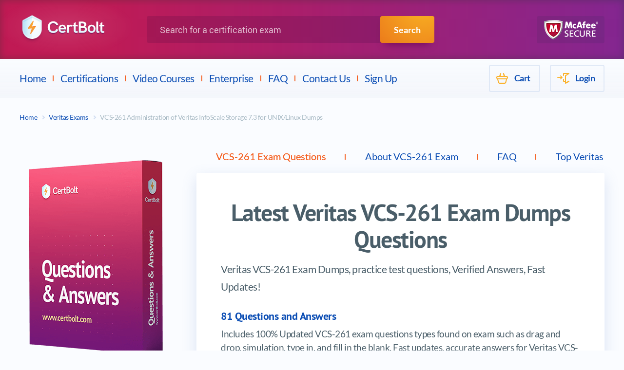

--- FILE ---
content_type: text/html; charset=UTF-8
request_url: https://www.certbolt.com/vcs-261-dumps
body_size: 27707
content:
<!DOCTYPE html>
<html lang="en">
<head>

<!-- Global site tag (gtag.js) - Google Analytics -->
<script async src="https://www.googletagmanager.com/gtag/js?id=UA-164118946-1"></script>
<script>
  window.dataLayer = window.dataLayer || [];
  function gtag(){dataLayer.push(arguments);}
  gtag('js', new Date());
  gtag('config', 'UA-164118946-1');
</script>



    <title>Veritas VCS-261 Exam Dumps, Practice Test Questions - CertBolt</title>
    <meta charset="UTF-8">
    <meta name="keywords" content="keywords">
    <meta name="description" content="Latest Veritas VCS-261 exam questions, practice test, exam dumps, study guide and training courses. Proven by our 98.4% pass rate. CertBolt offers updated Veritas VCS-261 exam dumps questions with accurate and verified answers.">
    <meta name="author" content="CertBolt - IT Exams Training Tools">
    <meta name="robots" content="index, follow"/>
    <meta name="GOOGLEBOT" content="INDEX, FOLLOW"/>
    <meta name="viewport" content="width=device-width, initial-scale=1">
    <base href="https://www.certbolt.com/" />
    <link rel="shortcut icon" href="/design/images/favicon.png" type="image/png">

    <link rel="preload" href="/design/fonts/Lato-Regular.woff2" as="font" crossorigin="">
    <link rel="preload" href="/design/fonts/Lato-Bold.woff2" as="font" crossorigin="">
    <link rel="preload" href="/design/fonts/PT_Sans-Bold.woff2" as="font" crossorigin="">
    <link rel="preload" href="/design/fonts/Roboto-Regular.woff2" as="font" crossorigin="">
    <link rel="preload" href="/design/fonts/Roboto-Medium.woff2" as="font" crossorigin="">

    <!-- <link rel="preload" href="/design/css/plugin-styles.css" as="style"> -->
    <!-- <link rel="preload" href="/design/css/style.min.css?v=1" as="style"> -->
    <link rel="stylesheet" href="/design/css/plugin-styles.css">
    <link rel="stylesheet" href="/design/css/style.min.css?v=2">
    <script src="https://ajax.googleapis.com/ajax/libs/jquery/3.4.1/jquery.min.js"></script>
    <script>window.$ || document.write("<script src='/design/js/librarys/jquery-3.4.1.min.js'><\/script>")</script>
    <script src="/design/js/common.min.js"></script>
    <script type='text/javascript' language='JavaScript'> var aValidatorMes = []; aValidatorMes['minlen']  = 'Length of `%s0` field should be more than or equal to %s1 characters.'; aValidatorMes['maxlen']  = 'Length of `%s0` field should be less than or equal to %s1 characters.'; aValidatorMes['mineq']  = '`%s0`: field value should be more than %s1.'; aValidatorMes['maxeq']  = '`%s0`: field value should be less than %s1.'; aValidatorMes['min']  = '`%s0`: field value should be more than or equal to %s1.'; aValidatorMes['max']  = '`%s0`: field value should be less than or equal to %s1.'; aValidatorMes['pattern']  = 'Please provide a correct `%s0`.'; aValidatorMes['custom']  = '`%s0`: %s1';</script>
    <script>var aMessages = [];aMessages['js.sure']='Are you sure?';aMessages['js.delete']='Do you really want to delete this %s?';aMessages['js.retire']='Do you really want to retire this %s?';aMessages['js.add_to_cart']='Selected product(s) were added to your shopping cart.\n\n You will see it in "Shopping Cart" block in the top-left corner of this window.';aMessages['js.auth.wait']='This may take a few seconds. Please be patient!';aMessages['js.select_prod']='Please select at least one product.';</script>
    
</head>
<body>
    <div style="display:none;"><svg xmlns="http://www.w3.org/2000/svg" xmlns:xlink="http://www.w3.org/1999/xlink"><symbol id="inline-search-glass" viewbox="0 0 56.966 56.966"><path d="M55.146 51.887L41.588 37.786A22.926 22.926 0 0 0 46.984 23c0-12.682-10.318-23-23-23s-23 10.318-23 23 10.318 23 23 23c4.761 0 9.298-1.436 13.177-4.162l13.661 14.208c.571.593 1.339.92 2.162.92.779 0 1.518-.297 2.079-.837a3.004 3.004 0 0 0 .083-4.242zM23.984 6c9.374 0 17 7.626 17 17s-7.626 17-17 17-17-7.626-17-17 7.626-17 17-17z"></path></symbol></svg></div>
    <header class="page-header">
        <div class="page-header__top">
            <div class="container">
                <button class="page-header__menu-button button" type="button">
                    <span class="visually-hidden">Menu</span>
                    <span class="page-header__menu-button-element" aria-hidden="true"></span>
                </button>
                <button class="page-header__search-button button" type="button">
                    <span class="visually-hidden">Search</span>
                    <svg class="page-header__search-icon" width="22" height="22" aria-hidden="true">
                        <use xlink:href="#inline-search-glass"></use>
                    </svg>
                </button>
                <a class="page-header__logo-link" href="https://www.certbolt.com/">
                    <img class="page-header__logo" width="250" src="/design/images/certline-logo.png" alt="CertBolt">
                </a>
                <div class="page-header__search-form-wrapper">
                    <form class="page-header__serach-form form" action="https://www.certbolt.com/search" method="get">
                        <p class="page-header__field-wrapper form__field-wrapper">
                            <label class="page-header__search-label" for="search-field"><span class="visually-hidden">Search for a certification exam</span></label>
                            <input class="page-header__search-field form__field" type="search" name="q" id="search-field" placeholder="Search for a certification exam" required="" autocomplete="off">
                        </p>
                        <button class="page-header__search-submit button button--primary" type="submit">Search</button>
                    </form>
                </div>
                <img class="page-header__secure-logo" src="/design/images/other/mcafee-logo.png" alt="McAfee Secure">
            </div>
        </div>

        <div class="page-header__bottom page-header__bottom--inner">
            <div class="container">
                <nav class="page-header__main-menu main-menu">
                    <ul class="main-menu__list">
                        <li class="main-menu__item">
                            <a class="main-menu__link link" href="https://www.certbolt.com/">Home</a>
                        </li>
                        <li class="main-menu__item">
                            <a class="main-menu__link link" href="https://www.certbolt.com/certifications-training">Certifications</a>
                            <ul class="main-menu__submenu submenu">
                                <li class="submenu__item">
                                    <div class="submenu__icon-wrapper">
                                        <img class="submenu__icon" src="#" data-src="/design/images/logo/menu-logo/logo-microsoft.png" alt="Microsoft">
                                    </div>
                                    <a class="submenu__link link" href="https://www.certbolt.com/microsoft-certification-dumps">Microsoft</a>
                                </li>
                                <li class="submenu__item">
                                    <div class="submenu__icon-wrapper">
                                        <img class="submenu__icon" src="#" data-src="/design/images/logo/menu-logo/logo-cisco.png" alt="Cisco">
                                    </div>
                                    <a class="submenu__link link" href="https://www.certbolt.com/cisco-certification-dumps">Cisco</a>
                                </li>
                                <li class="submenu__item">
                                    <div class="submenu__icon-wrapper">
                                        <img class="submenu__icon" src="#" data-src="/design/images/logo/menu-logo/logo-amazon.png" alt="Amazon">
                                    </div>
                                    <a class="submenu__link link" href="https://www.certbolt.com/amazon-certification-dumps">Amazon</a>
                                </li>
                                <li class="submenu__item">
                                    <div class="submenu__icon-wrapper">
                                        <img class="submenu__icon" src="#" data-src="/design/images/logo/menu-logo/vmware-logo.png" alt="VMware">
                                    </div>
                                    <a class="submenu__link link" href="https://www.certbolt.com/vmware-certification-dumps">VMWare</a>
                                </li>
                                <li class="submenu__item">
                                    <div class="submenu__icon-wrapper">
                                        <img class="submenu__icon" src="#" data-src="/design/images/logo/menu-logo/logo-palo-alto-networks.png" alt="Palo Alto Networks">
                                    </div>
                                    <a class="submenu__link link" href="https://www.certbolt.com/palo-alto-networks-certification-dumps">Palo Alto</a>
                                </li>
                                <li class="submenu__item">
                                    <div class="submenu__icon-wrapper">
                                        <img class="submenu__icon" src="#" data-src="/design/images/logo/menu-logo/hp-logo.png" alt="HP">
                                    </div>
                                    <a class="submenu__link link" href="https://www.certbolt.com/hp-certification-dumps">HP</a>
                                </li>
                                <li class="submenu__item">
                                    <div class="submenu__icon-wrapper">
                                        <img class="submenu__icon" src="#" data-src="/design/images/logo/menu-logo/ec-council-logo.png" alt="ECCouncil">
                                    </div>
                                    <a class="submenu__link link" href="https://www.certbolt.com/eccouncil-certification-dumps">ECCouncil</a>
                                </li>
                                <li class="submenu__item">
                                    <div class="submenu__icon-wrapper">
                                        <img class="submenu__icon" src="#" data-src="/design/images/logo/menu-logo/logo-isaca.png" alt="Isaca">
                                    </div>
                                    <a class="submenu__link link" href="https://www.certbolt.com/isaca-certification-dumps">Isaca</a>
                                </li>
                                <li class="submenu__item">
                                    <div class="submenu__icon-wrapper">
                                        <img class="submenu__icon" src="#" data-src="/design/images/logo/menu-logo/pmi-logo.png" alt="PMI">
                                    </div>
                                    <a class="submenu__link link" href="https://www.certbolt.com/pmi-certification-dumps">PMI</a>
                                </li>
                                <li class="submenu__item">
                                    <div class="submenu__icon-wrapper">
                                        <img class="submenu__icon" src="#" data-src="/design/images/logo/menu-logo/logo-itil.png" alt="ITIL">
                                    </div>
                                    <a class="submenu__link link" href="https://www.certbolt.com/itil-certification-dumps">ITIL</a>
                                </li>
                                <li class="submenu__item">
                                    <div class="submenu__icon-wrapper">
                                        <img class="submenu__icon" src="#" data-src="/design/images/logo/menu-logo/logo-checkpoint.png" alt="Checkpoint">
                                    </div>
                                    <a class="submenu__link link" href="https://www.certbolt.com/checkpoint-certification-dumps">Checkpoint</a>
                                </li>
                                <li class="submenu__item">
                                    <div class="submenu__icon-wrapper">
                                        <img class="submenu__icon" src="#" data-src="/design/images/logo/menu-logo/logo-google.png" alt="Google">
                                    </div>
                                    <a class="submenu__link link" href="https://www.certbolt.com/google-certification-dumps">Google</a>
                                </li>
                                <li class="submenu__item">
                                    <div class="submenu__icon-wrapper">
                                        <img class="submenu__icon" src="#" data-src="/design/images/logo/menu-logo/citrix-logo.png" alt="Citrix">
                                    </div>
                                    <a class="submenu__link link" href="https://www.certbolt.com/citrix-certification-dumps">Citrix</a>
                                </li>
                                <li class="submenu__item">
                                    <div class="submenu__icon-wrapper">
                                        <img class="submenu__icon" src="#" data-src="/design/images/logo/menu-logo/logo-scrum.png" alt="Scrum">
                                    </div>
                                    <a class="submenu__link link" href="https://www.certbolt.com/scrum-certification-dumps">Scrum</a>
                                </li>
                                <li class="submenu__item">
                                    <div class="submenu__icon-wrapper">
                                        <img class="submenu__icon" src="#" data-src="/design/images/logo/menu-logo/avaya_logo.png" alt="Avaya">
                                    </div>
                                    <a class="submenu__link link" href="https://www.certbolt.com/avaya-certification-dumps">Avaya</a>
                                </li>
                                <li class="submenu__item">
                                    <div class="submenu__icon-wrapper">
                                        <img class="submenu__icon" src="#" data-src="/design/images/logo/menu-logo/logo-splunk.png" alt="Splunk">
                                    </div>
                                    <a class="submenu__link link" href="https://www.certbolt.com/splunk-certification-dumps">Splunk</a>
                                </li>
                                <li class="submenu__item">
                                    <div class="submenu__icon-wrapper">
                                        <img class="submenu__icon" src="#" data-src="/design/images/logo/menu-logo/logo-linux.png" alt="LPI">
                                    </div>
                                    <a class="submenu__link link" href="https://www.certbolt.com/lpi-certification-dumps">LPI</a>
                                </li>
                                <li class="submenu__item">
                                    <div class="submenu__icon-wrapper">
                                        <img class="submenu__icon" src="#" data-src="/design/images/logo/menu-logo/ibm-logo.png" alt="IBM">
                                    </div>
                                    <a class="submenu__link link" href="https://www.certbolt.com/ibm-certification-dumps">IBM</a>
                                </li>
                                <li class="submenu__item">
                                    <div class="submenu__icon-wrapper">
                                        <img class="submenu__icon" src="#" data-src="/design/images/logo/menu-logo/logo-fortinet.png" alt="Fortinet">
                                    </div>
                                    <a class="submenu__link link" href="https://www.certbolt.com/fortinet-certification-dumps">Fortinet</a>
                                </li>
                                <li class="submenu__item">
                                    <div class="submenu__icon-wrapper">
                                        <img class="submenu__icon" src="#" data-src="/design/images/logo/menu-logo/logo-mulesoft.png" alt="Mulesoft">
                                    </div>
                                    <a class="submenu__link link" href="https://www.certbolt.com/mulesoft-certification-dumps">Mulesoft</a>
                                </li>
                                <li class="submenu__item">
                                    <div class="submenu__icon-wrapper">
                                        <img class="submenu__icon" src="#" data-src="/design/images/logo/menu-logo/logo-dell.png" alt="Dell">
                                    </div>
                                    <a class="submenu__link link" href="https://www.certbolt.com/dell-certification-dumps">Dell</a>
                                </li>
                            </ul>
                        </li>
                        <li class="main-menu__item">
                            <a class="main-menu__link link" href="https://www.certbolt.com/exams-video-training">Video Courses</a>
                        </li>
                        <li class="main-menu__item">
                            <a class="main-menu__link link" href="https://www.certbolt.com/enterprise">Enterprise</a>
                        </li>
                        <!--  -->
                        <li class="main-menu__item">
                            <a class="main-menu__link link" href="https://www.certbolt.com/faq">FAQ</a>
                        </li>
                        <li class="main-menu__item">
                            <a class="main-menu__link link" href="https://www.certbolt.com/contact">Contact Us</a>
                        </li>
                        <li class="main-menu__item">
                            <a class="main-menu__link link" href="https://www.certbolt.com/register">Sign Up</a>
                        </li>
                    </ul>
                </nav>

                <nav class="page-header__mobile-menu mobile-menu">
                    <button class="mobile-menu__close-button button"><span class="visually-hidden">Close Menu</span></button>
                    <div class="mobile-menu__lists-wrapper">
                        <ul class="mobile-menu__vendor-list">
                            <li class="mobile-menu__vendor-item">
                                <div class="mobile-menu__vendor-icon-wrapper">
                                    <img class="mobile-menu__vendor-icon" width="40" src="#" data-src="/design/images/logo/menu-logo/logo-cisco.png" alt="Cisco">
                                </div>
                                <a class="mobile-menu__vendor-link link" href="https://www.certbolt.com/cisco-certification-dumps">Cisco</a>
                            </li>
                            <li class="mobile-menu__vendor-item">
                                <div class="mobile-menu__vendor-icon-wrapper">
                                    <img class="mobile-menu__vendor-icon" width="40" src="#" data-src="/design/images/logo/menu-logo/logo-microsoft.png" alt="Microsoft">
                                </div>
                                <a class="mobile-menu__vendor-link link" href="https://www.certbolt.com/microsoft-certification-dumps">Microsoft</a>
                            </li>
                            <li class="mobile-menu__vendor-item">
                                <div class="mobile-menu__vendor-icon-wrapper">
                                    <img class="mobile-menu__vendor-icon" width="40" src="#" data-src="/design/images/logo/menu-logo/logo-comptia.png" alt="CompTIA">
                                </div>
                                <a class="mobile-menu__vendor-link link" href="https://www.certbolt.com/comptia-certification-dumps">CompTIA</a>
                            </li>
                            <li class="mobile-menu__vendor-item">
                                <div class="mobile-menu__vendor-icon-wrapper">
                                    <img class="mobile-menu__vendor-icon" width="40" src="#" data-src="/design/images/logo/menu-logo/citrix-logo.png" alt="Citrix">
                                </div>
                                <a class="mobile-menu__vendor-link link" href="https://www.certbolt.com/citrix-certification-dumps">Citrix</a>
                            </li>
                            <li class="mobile-menu__vendor-item">
                                <div class="mobile-menu__vendor-icon-wrapper">
                                    <img class="mobile-menu__vendor-icon" width="40" src="#" data-src="/design/images/logo/menu-logo/logo-checkpoint.png" alt="Checkpoint">
                                </div>
                                <a class="mobile-menu__vendor-link link" href="https://www.certbolt.com/checkpoint-certification-dumps">Checkpoint</a>
                            </li>
                            <li class="mobile-menu__vendor-item">
                                <div class="mobile-menu__vendor-icon-wrapper">
                                    <img class="mobile-menu__vendor-icon" width="40" src="#" data-src="/design/images/logo/menu-logo/logo-cwnp.png" alt="CWNP">
                                </div>
                                <a class="mobile-menu__vendor-link link" href="https://www.certbolt.com/cwnp-certification-dumps">CWNP</a>
                            </li>
                            <li class="mobile-menu__vendor-item">
                                <div class="mobile-menu__vendor-icon-wrapper">
                                    <img class="mobile-menu__vendor-icon" width="40" src="#" data-src="/design/images/logo/menu-logo/logo-linux.png" alt="LPI">
                                </div>
                                <a class="mobile-menu__vendor-link link" href="https://www.certbolt.com/lpi-certification-dumps">LPI</a>
                            </li>
                            <li class="mobile-menu__vendor-item">
                                <div class="mobile-menu__vendor-icon-wrapper">
                                    <img class="mobile-menu__vendor-icon" width="40" src="#" data-src="/design/images/logo/menu-logo/logo-isc.png" alt="ISC">
                                </div>
                                <a class="mobile-menu__vendor-link link" href="https://www.certbolt.com/isc-certification-dumps">ISC</a>
                            </li>
                            <li class="mobile-menu__vendor-item">
                                <div class="mobile-menu__vendor-icon-wrapper">
                                    <img class="mobile-menu__vendor-icon" width="40" src="#" data-src="/design/images/logo/menu-logo/ibm-logo.png" alt="IBM">
                                </div>
                                <a class="mobile-menu__vendor-link link" href="https://www.certbolt.com/ibm-certification-dumps">IBM</a>
                            </li>
                            <li class="mobile-menu__vendor-item">
                                <div class="mobile-menu__vendor-icon-wrapper">
                                    <img class="mobile-menu__vendor-icon" width="40" src="#" data-src="/design/images/logo/menu-logo/hp-logo.png" alt="HP">
                                </div>
                                <a class="mobile-menu__vendor-link link" href="https://www.certbolt.com/hp-certification-dumps">HP</a>
                            </li>
                            <li class="mobile-menu__vendor-item">
                                <div class="mobile-menu__vendor-icon-wrapper">
                                    <img class="mobile-menu__vendor-icon" width="40" src="#" data-src="/design/images/logo/menu-logo/logo-apple.png" alt="Apple">
                                </div>
                                <a class="mobile-menu__vendor-link link" href="https://www.certbolt.com/apple-certification-dumps">Apple</a>
                            </li>
                            <li class="mobile-menu__vendor-item">
                                <div class="mobile-menu__vendor-icon-wrapper">
                                    <img class="mobile-menu__vendor-icon" width="40" src="#" data-src="/design/images/logo/menu-logo/pmi-logo.png" alt="PMI">
                                </div>
                                <a class="mobile-menu__vendor-link link" href="https://www.certbolt.com/pmi-certification-dumps">PMI</a>
                            </li>
                            <li class="mobile-menu__vendor-item">
                                <div class="mobile-menu__vendor-icon-wrapper">
                                    <img class="mobile-menu__vendor-icon" width="40" src="#" data-src="/design/images/logo/menu-logo/logo-adobe.png" alt="Adobe">
                                </div>
                                <a class="mobile-menu__vendor-link link" href="https://www.certbolt.com/adobe-certification-dumps">Adobe</a>
                            </li>
                            <li class="mobile-menu__vendor-item">
                                <div class="mobile-menu__vendor-icon-wrapper">
                                    <img class="mobile-menu__vendor-icon" width="40" src="#" data-src="/design/images/logo/menu-logo/logo-emc.png" alt="EMC">
                                </div>
                                <a class="mobile-menu__vendor-link link" href="https://www.certbolt.com/emc-certification-dumps">EMC</a>
                            </li>
                            <li class="mobile-menu__vendor-item">
                                <div class="mobile-menu__vendor-icon-wrapper">
                                    <img class="mobile-menu__vendor-icon" width="40" src="#" data-src="/design/images/logo/menu-logo/logo-juniper.png" alt="Juniper">
                                </div>
                                <a class="mobile-menu__vendor-link link" href="https://www.certbolt.com/juniper-certification-dumps">Juniper</a>
                            </li>
                            <li class="mobile-menu__vendor-item">
                                <div class="mobile-menu__vendor-icon-wrapper">
                                    <img class="mobile-menu__vendor-icon" width="40" src="#" data-src="/design/images/logo/menu-logo/vmware-logo.png" alt="VMware">
                                </div>
                                <a class="mobile-menu__vendor-link link" href="https://www.certbolt.com/vmware-certification-dumps">VMWare</a>
                            </li>
                            <li class="mobile-menu__vendor-item">
                                <div class="mobile-menu__vendor-icon-wrapper">
                                    <img class="mobile-menu__vendor-icon" width="40" src="#" data-src="/design/images/logo/menu-logo/logo-isaca.png" alt="Isaca">
                                </div>
                                <a class="mobile-menu__vendor-link link" href="https://www.certbolt.com/isaca-certification-dumps">Isaca</a>
                            </li>
                            <li class="mobile-menu__vendor-item">
                                <div class="mobile-menu__vendor-icon-wrapper">
                                    <img class="mobile-menu__vendor-icon" width="40" src="#" data-src="/design/images/logo/menu-logo/avaya_logo.png" alt="Avaya">
                                </div>
                                <a class="mobile-menu__vendor-link link" href="https://www.certbolt.com/avaya-certification-dumps">Avaya</a>
                            </li>
                            <li class="mobile-menu__vendor-item">
                                <div class="mobile-menu__vendor-icon-wrapper">
                                    <img class="mobile-menu__vendor-icon" width="40" src="#" data-src="/design/images/logo/menu-logo/logo-fortinet.png" alt="Fortinet">
                                </div>
                                <a class="mobile-menu__vendor-link link" href="https://www.certbolt.com/fortinet-certification-dumps">Fortinet</a>
                            </li>
                            <li class="mobile-menu__vendor-item">
                                <div class="mobile-menu__vendor-icon-wrapper">
                                    <img class="mobile-menu__vendor-icon" width="40" src="#" data-src="/design/images/logo/menu-logo/ec-council-logo.png" alt="ECCouncil">
                                </div>
                                <a class="mobile-menu__vendor-link link" href="https://www.certbolt.com/eccouncil-certification-dumps">ECCouncil</a>
                            </li>
                            <li class="mobile-menu__vendor-item">
                                <div class="mobile-menu__vendor-icon-wrapper">
                                    <img class="mobile-menu__vendor-icon" width="40" src="#" data-src="/design/images/logo/menu-logo/logo-hitachi.png" alt="Hitachi">
                                </div>
                                <a class="mobile-menu__vendor-link link" href="https://www.certbolt.com/hitachi-certification-dumps">Hitachi</a>
                            </li>
                            <li class="mobile-menu__vendor-item">
                                <div class="mobile-menu__vendor-icon-wrapper">
                                    <img class="mobile-menu__vendor-icon" width="40" src="#" data-src="/design/images/logo/menu-logo/logo-tibco.png" alt="Tibco">
                                </div>
                                <a class="mobile-menu__vendor-link link" href="https://www.certbolt.com/tibco-certification-dumps">Tibco</a>
                            </li>
                            <li class="mobile-menu__vendor-item">
                                <div class="mobile-menu__vendor-icon-wrapper">
                                    <img class="mobile-menu__vendor-icon" width="40" src="#" data-src="/design/images/logo/menu-logo/logo-sas.png" alt="SAS Institute">
                                </div>
                                <a class="mobile-menu__vendor-link link" href="https://www.certbolt.com/sas-institute-certification-dumps">SAS Institute</a>
                            </li>
                            <li class="mobile-menu__vendor-item">
                                <div class="mobile-menu__vendor-icon-wrapper">
                                    <img class="mobile-menu__vendor-icon" width="40" src="#" data-src="/design/images/logo/menu-logo/logo-f5.png" alt="F5">
                                </div>
                                <a class="mobile-menu__vendor-link link" href="https://www.certbolt.com/f5-certification-dumps">F5</a>
                            </li>
                            <li class="mobile-menu__vendor-item">
                                <div class="mobile-menu__vendor-icon-wrapper">
                                    <img class="mobile-menu__vendor-icon" width="40" src="#" data-src="/design/images/logo/menu-logo/alcatel-lucent-logo.png" alt="Alcatel-Lucent">
                                </div>
                                <a class="mobile-menu__vendor-link link" href="https://www.certbolt.com/alcatel-lucent-certification-dumps">Alcatel-Lucent</a>
                            </li>
                            <li class="mobile-menu__vendor-item">
                                <div class="mobile-menu__vendor-icon-wrapper">
                                    <img class="mobile-menu__vendor-icon" width="40" src="#" data-src="/design/images/logo/menu-logo/logo-sap.png" alt="SAP">
                                </div>
                                <a class="mobile-menu__vendor-link link" href="https://www.certbolt.com/sap-certification-dumps">SAP</a>
                            </li>
                            <li class="mobile-menu__vendor-item">
                                <div class="mobile-menu__vendor-icon-wrapper">
                                    <img class="mobile-menu__vendor-icon" width="40" src="#" data-src="/design/images/logo/menu-logo/logo-riverbed.jpg" alt="Riverbed">
                                </div>
                                <a class="mobile-menu__vendor-link link" href="https://www.certbolt.com/riverbed-certification-dumps">Riverbed</a>
                            </li>
                            <li class="mobile-menu__vendor-item">
                                <div class="mobile-menu__vendor-icon-wrapper">
                                    <img class="mobile-menu__vendor-icon" width="40" src="#" data-src="/design/images/logo/menu-logo/logo-giac.png" alt="GIAC">
                                </div>
                                <a class="mobile-menu__vendor-link link" href="https://www.certbolt.com/giac-certification-dumps">GIAC</a>
                            </li>
                        </ul>

                        <ul class="mobile-menu__nav-list">
                            <li class="mobile-menu__nav-item">
                                <a class="mobile-menu__nav-link link" href="https://www.certbolt.com/">Home</a>
                            </li>
                            <li class="mobile-menu__nav-item">
                                <a class="mobile-menu__nav-link link" href="https://www.certbolt.com/certifications-training">Products</a>
                            </li>
                            <li class="mobile-menu__nav-item">
                                <a class="mobile-menu__nav-link link" href="https://www.certbolt.com/exams-video-training">Video Courses</a>
                            </li>
                            <li class="mobile-menu__nav-item">
                                <a class="mobile-menu__nav-link link" href="https://www.certbolt.com/enterprise">Enterprise</a>
                            </li>
                                                        <li class="mobile-menu__nav-item">
                                <a class="mobile-menu__nav-link link" href="https://www.certbolt.com/faq">FAQ</a>
                            </li>
                            <li class="mobile-menu__nav-item">
                                <a class="mobile-menu__nav-link link" href="https://www.certbolt.com/contact">Contact Us</a>
                            </li>
                            <li class="mobile-menu__nav-item">
                                <a class="mobile-menu__nav-link link" href="https://www.certbolt.com/register">Sign Up</a>
                            </li>
                            <li class="mobile-menu__nav-item">
                                                                <a class="mobile-menu__nav-link link" href="https://www.certbolt.com/login">Login</a>
                                                            </li>
                        </ul>
                    </div>
                </nav>

                <div class="page-header__user-menu user-menu">
                    <ul class="user-menu__list">
					  <li class="user-menu__item">
						<a class="user-menu__link user-menu__link--cart link" href="https://www.certbolt.com/cart"><span class="visually-hidden--mobile">Cart</span></a>
					  </li>
                        <li class="user-menu__item">
                                                        <a class="user-menu__link user-menu__link--sign-in link" href="https://www.certbolt.com/login"><span class="visually-hidden--mobile">Login</span></a>
                                                    </li>

                    </ul>
                </div>
            </div>
        </div>
    </header>

    <main class="page-main">
        <div class="container">
            <div class="breadcrumbs">
	<ul class="breadcrumbs__list">
		<li class="breadcrumbs__item"><a class="breadcrumbs__link link link--breadcrumb" href="https://www.certbolt.com/">Home</a></li>
		<li class="breadcrumbs__item"><a class="breadcrumbs__link link link--breadcrumb" href="https://www.certbolt.com/veritas-certification-dumps">Veritas Exams</a></li>
		<li class="breadcrumbs__item"><a class="breadcrumbs__link link link--breadcrumb">VCS-261 Administration of Veritas InfoScale Storage 7.3 for UNIX/Linux Dumps</a></li>
	</ul>
</div>

<div class="page-main__content-wrapper page-main__content-wrapper--full-width">
	
    <section class="one-product"><!-- SINGLE PRODUCT -->
		<h1 class="one-product__heading one-product__heading--tablet heading heading--large">
						Pass VCS-261 Certification Exam Fast
					</h1>
		<!--  -->
    </section>

		<!-- ONE PRODUCT -->
		<section class="info info--pb--sl">
			<div class="info__one-product one-product__left-side">
				<div class="info__one-product-image-wrapper one-product-image-wrapper">
					<img class="one-product-image" src="/design/images/products/one-product.png" alt="VCS-261 Questions & Answers">
				</div>
							</div>

			<div class="info__right-content">
				<div class="info__tab-wrapper">
					<div class="info__tab-list-wrapper swiper-container">
						<ul class="info__tabs-list swiper-wrapper">
							<li class="info__tabs-item swiper-slide"><button class="info__tabs-button button button--tab" type="button">VCS-261 Exam Questions</button></li>
							<li class="info__tabs-item swiper-slide"><button class="info__tabs-button button button--tab" type="button">About VCS-261 Exam</button></li>							<li class="info__tabs-item swiper-slide"><button class="info__tabs-button button button--tab" type="button">FAQ</button></li>
							<li class="info__tabs-item swiper-slide"><button class="info__tabs-button button button--tab" type="button">Top Veritas Exams</button></li>						</ul>
						<div class="info__slider-pagination"></div>
					</div>

					<ul class="info__list">
						<li class="info__item">
							<div class="info__item-text-wrapper">
								<h1 class="info__right-heading one-product__heading heading heading--large">Latest Veritas  VCS-261 Exam Dumps Questions</h1>
								<p class="one-product__agitation-text text text--extra-large">Veritas  VCS-261 Exam Dumps, practice test questions, Verified Answers, Fast Updates!</p>
								<h3 class="one-product__secondary-heading">81 Questions and Answers</h3>
                                <p class="one-product__description text text--large">Includes 100% Updated VCS-261 exam questions types found on exam such as drag and drop, simulation, type in, and fill in the blank. Fast updates, accurate answers for Veritas VCS-261 exam. Exam Simulator Included!</p>
																<form class="info__submit-form" action="https://www.certbolt.com/cart" method="post">
																		<p class="one-product__checkbox-wrapper form__checkbox-wrapper">
										<input id="pdf2" class="form__checkbox visually-hidden" type="checkbox" name="id[]" value="14943"><!--  form="product-to-cart2" -->
										<label class="info__chechbox-label form__checkbox-label" for="pdf2">
											<span class="info__chechbox-label-text">PDF Version of Questions & Answers ( + $49.99)</span>
											<button type="button" class="info__option-link link link--arrow">Details</button>
										</label>
									</p>
									
									<div class="info__price-wrapper">
										<div class="info__false-price">Was: <span class="text--line-through">$109.99</span></div>
										<div class="info__true-price">Now: $99.99</div>
										<input type="hidden" name="act" value="add_checkout">
										<input type="hidden" name="id[]" value="12980">
										<input type="hidden" name="vp" value="none">
										<button class="button button--primary button--primary--large" type="submit">Buy Now</button>
									</div>
								</form>
															</div>
						</li>

						<!--  -->
						<li class="info__item">
							<div class="info__item-text-wrapper tab-wrapper">
								<h3 class="vendor-products__title-lvl-1 heading heading--medium">Veritas VCS-261 Exam Dumps, Veritas VCS-261 practice test questions</h3>
								<p>100% accurate & updated Veritas certification VCS-261 practice test questions & exam dumps for preparing. Study your way to pass with accurate Veritas VCS-261 Exam Dumps questions & answers. Verified by Veritas experts with 20+ years of experience to create these accurate Veritas VCS-261 dumps & practice test exam questions. All the resources available for Certbolt VCS-261 Veritas certification practice test questions and answers, exam dumps, study guide, video training course provides a complete package for your exam prep needs.</p>
								<h2 dir="ltr" style="line-height:1.38;margin-top:18pt;margin-bottom:4pt;"><span style="font-size:20pt;font-family:'Times New Roman',serif;color:#000000;background-color:transparent;font-weight:700;font-style:normal;font-variant:normal;text-decoration:none;vertical-align:baseline;white-space:pre;white-space:pre-wrap;">Veritas VCS-261: An In-Depth Guide to the Administration of Veritas InfoScale Storage 7.3 for UNIX/Linux” Exam</span></h2><p dir="ltr" style="line-height:1.38;margin-top:12pt;margin-bottom:12pt;"><span style="font-size:11pt;font-family:'Times New Roman',serif;color:#000000;background-color:transparent;font-weight:400;font-style:normal;font-variant:normal;text-decoration:none;vertical-align:baseline;white-space:pre;white-space:pre-wrap;">The Veritas VCS-261 Administration of Veritas InfoScale Storage 7.3 for UNIX/Linux certification exam is designed to validate the skills and practical knowledge of IT professionals who manage enterprise-level storage solutions. As organizations increasingly depend on highly available and reliable storage systems, the need for professionals who can design, configure, and troubleshoot such systems has never been greater. This exam is an important step in earning a Veritas Certified Specialist credential, which serves as a benchmark of technical excellence in the storage management field. The exam is structured to assess both conceptual understanding and real-world problem-solving, meaning candidates must go beyond theoretical knowledge. They are expected to demonstrate how features of InfoScale Storage are used to meet business demands for performance, availability, and data protection.</span></p><p dir="ltr" style="line-height:1.38;margin-top:12pt;margin-bottom:12pt;"><span style="font-size:11pt;font-family:'Times New Roman',serif;color:#000000;background-color:transparent;font-weight:400;font-style:normal;font-variant:normal;text-decoration:none;vertical-align:baseline;white-space:pre;white-space:pre-wrap;">The structure of VCS-261 makes it accessible to system administrators who have already gained familiarity with UNIX/Linux environments. Candidates often have six months to one year of hands-on experience working with Veritas InfoScale Storage before they attempt this exam. By validating these skills, Veritas helps enterprises feel confident that certified specialists can handle the mission-critical workloads that depend on InfoScale for resilience and scalability. For candidates, this certification is more than just an exam result; it becomes a gateway to new opportunities in system administration, infrastructure management, and enterprise storage architecture.</span></p><h2 dir="ltr" style="line-height:1.38;margin-top:18pt;margin-bottom:4pt;"><span style="font-size:17pt;font-family:'Times New Roman',serif;color:#000000;background-color:transparent;font-weight:700;font-style:normal;font-variant:normal;text-decoration:none;vertical-align:baseline;white-space:pre;white-space:pre-wrap;">Exam Format and Requirements</span></h2><p dir="ltr" style="line-height:1.38;margin-top:12pt;margin-bottom:12pt;"><span style="font-size:11pt;font-family:'Times New Roman',serif;color:#000000;background-color:transparent;font-weight:400;font-style:normal;font-variant:normal;text-decoration:none;vertical-align:baseline;white-space:pre;white-space:pre-wrap;">The VCS-261 exam contains between seventy-five and eighty-five multiple-choice and scenario-based questions. Test-takers are allotted one hundred and five minutes to complete the exam, which equates to roughly one minute and fifteen seconds per question. The passing score is seventy percent, which sets a fair but challenging standard. The cost of the exam is two hundred and twenty-five US dollars, though the fee may vary depending on the candidate’s country. The exam is offered in English, which is the primary language used in Veritas certification programs. Since the test is delivered through Pearson VUE, candidates can schedule their exam sessions at testing centers or opt for online proctored delivery.</span></p><p dir="ltr" style="line-height:1.38;margin-top:12pt;margin-bottom:12pt;"><span style="font-size:11pt;font-family:'Times New Roman',serif;color:#000000;background-color:transparent;font-weight:400;font-style:normal;font-variant:normal;text-decoration:none;vertical-align:baseline;white-space:pre;white-space:pre-wrap;">The prerequisites for the exam are not formal in the sense of required coursework, but Veritas strongly recommends that candidates complete specific training. This includes the Veritas InfoScale Storage 7.3 for UNIX/Linux: Administration course, as well as advanced administration training for the same product. In addition, Veritas advises candidates to have six to twelve months of practical experience working with InfoScale Storage. While training courses are not mandatory, they cover many of the exam objectives and help bridge the gap between theory and application. Candidates who attempt the exam without sufficient preparation often find themselves struggling, especially with scenario-based questions that test troubleshooting skills.</span></p><h2 dir="ltr" style="line-height:1.38;margin-top:18pt;margin-bottom:4pt;"><span style="font-size:17pt;font-family:'Times New Roman',serif;color:#000000;background-color:transparent;font-weight:700;font-style:normal;font-variant:normal;text-decoration:none;vertical-align:baseline;white-space:pre;white-space:pre-wrap;">Knowledge Domains Covered</span></h2><p dir="ltr" style="line-height:1.38;margin-top:12pt;margin-bottom:12pt;"><span style="font-size:11pt;font-family:'Times New Roman',serif;color:#000000;background-color:transparent;font-weight:400;font-style:normal;font-variant:normal;text-decoration:none;vertical-align:baseline;white-space:pre;white-space:pre-wrap;">The exam covers a wide range of topics that span the installation, configuration, management, and troubleshooting of InfoScale Storage. The primary knowledge domains include system administration fundamentals, Veritas Volume Manager, Veritas File System, snapshots, replication, performance tuning, and Veritas InfoScale Operations Manager. Understanding these domains is crucial because questions can test not only definitions and commands but also the application of features in real-world enterprise environments.</span></p><p dir="ltr" style="line-height:1.38;margin-top:12pt;margin-bottom:12pt;"><span style="font-size:11pt;font-family:'Times New Roman',serif;color:#000000;background-color:transparent;font-weight:400;font-style:normal;font-variant:normal;text-decoration:none;vertical-align:baseline;white-space:pre;white-space:pre-wrap;">System administration fundamentals serve as the foundation. Candidates must be comfortable with UNIX/Linux operating systems, disk management concepts, and general storage principles. Without this base knowledge, even simple InfoScale tasks can be difficult to understand. From there, the exam delves into the Veritas Volume Manager, which is a core component of InfoScale Storage. VxVM allows administrators to create and manage logical volumes, configure disk groups, and control advanced layouts such as mirrored and striped volumes. Knowledge of VxVM commands and configuration processes is tested in detail.</span></p><p dir="ltr" style="line-height:1.38;margin-top:12pt;margin-bottom:12pt;"><span style="font-size:11pt;font-family:'Times New Roman',serif;color:#000000;background-color:transparent;font-weight:400;font-style:normal;font-variant:normal;text-decoration:none;vertical-align:baseline;white-space:pre;white-space:pre-wrap;">The Veritas File System, or VxFS, is another critical area. Candidates must understand how to create, mount, resize, and optimize file systems. Features like fast file system recovery, journaling, and support for large file systems are also tested. The exam goes further by evaluating knowledge of snapshot technologies, which allow for point-in-time copies of data. Understanding how to configure, use, and troubleshoot snapshots is essential in environments that depend on backups, testing, or rapid recovery.</span></p><p dir="ltr" style="line-height:1.38;margin-top:12pt;margin-bottom:12pt;"><span style="font-size:11pt;font-family:'Times New Roman',serif;color:#000000;background-color:transparent;font-weight:400;font-style:normal;font-variant:normal;text-decoration:none;vertical-align:baseline;white-space:pre;white-space:pre-wrap;">Replication technologies, including volume replication and file replication, are also emphasized. These features ensure that data is not only stored reliably but also mirrored or replicated across sites for disaster recovery. Performance tuning, another key domain, focuses on optimizing system resources, caching mechanisms like SmartIO, and thin provisioning with SmartMove. Finally, the exam includes questions on Veritas InfoScale Operations Manager, which provides a centralized interface for managing and monitoring storage across enterprise deployments.</span></p><h2 dir="ltr" style="line-height:1.38;margin-top:18pt;margin-bottom:4pt;"><span style="font-size:17pt;font-family:'Times New Roman',serif;color:#000000;background-color:transparent;font-weight:700;font-style:normal;font-variant:normal;text-decoration:none;vertical-align:baseline;white-space:pre;white-space:pre-wrap;">The Role of Veritas InfoScale Storage</span></h2><p dir="ltr" style="line-height:1.38;margin-top:12pt;margin-bottom:12pt;"><span style="font-size:11pt;font-family:'Times New Roman',serif;color:#000000;background-color:transparent;font-weight:400;font-style:normal;font-variant:normal;text-decoration:none;vertical-align:baseline;white-space:pre;white-space:pre-wrap;">Veritas InfoScale Storage is designed for enterprises that cannot afford downtime or data loss. It is a robust software suite that abstracts physical storage devices and provides administrators with powerful tools to manage availability and performance. InfoScale Storage is particularly relevant in industries where data integrity and uptime are critical, such as finance, healthcare, and telecommunications. By decoupling storage management from the underlying hardware, InfoScale provides flexibility and scalability that are vital in modern data centers.</span></p><p dir="ltr" style="line-height:1.38;margin-top:12pt;margin-bottom:12pt;"><span style="font-size:11pt;font-family:'Times New Roman',serif;color:#000000;background-color:transparent;font-weight:400;font-style:normal;font-variant:normal;text-decoration:none;vertical-align:baseline;white-space:pre;white-space:pre-wrap;">The Veritas Volume Manager is at the heart of InfoScale Storage. It provides administrators with the ability to create logical volumes that are independent of physical disk boundaries. This flexibility allows for easier resizing, movement, and redundancy. Coupled with the Veritas File System, administrators can manage large-scale data environments that require high performance and reliability. VxFS is optimized for large files and heavy workloads, and it supports advanced features like dynamic resizing and high-performance journaling. Together, VxVM and VxFS form a powerful duo that makes InfoScale Storage indispensable in enterprise environments.</span></p><p dir="ltr" style="line-height:1.38;margin-top:12pt;margin-bottom:12pt;"><span style="font-size:11pt;font-family:'Times New Roman',serif;color:#000000;background-color:transparent;font-weight:400;font-style:normal;font-variant:normal;text-decoration:none;vertical-align:baseline;white-space:pre;white-space:pre-wrap;">Snapshot and replication features extend the platform’s capabilities by enabling data protection and disaster recovery. Snapshots create point-in-time copies of volumes or file systems, which can be used for backups, testing, or rollback scenarios. Replication ensures that critical data is copied across multiple systems or locations, providing resilience against site failures. Performance optimization tools like SmartIO and SmartMove help administrators get the most out of their storage resources by intelligently caching frequently accessed data and reducing the impact of provisioning tasks. Through these features, InfoScale Storage helps organizations meet service-level agreements and maintain continuous operations.</span></p><h2 dir="ltr" style="line-height:1.38;margin-top:18pt;margin-bottom:4pt;"><span style="font-size:17pt;font-family:'Times New Roman',serif;color:#000000;background-color:transparent;font-weight:700;font-style:normal;font-variant:normal;text-decoration:none;vertical-align:baseline;white-space:pre;white-space:pre-wrap;">Why the Certification Matters</span></h2><p dir="ltr" style="line-height:1.38;margin-top:12pt;margin-bottom:12pt;"><span style="font-size:11pt;font-family:'Times New Roman',serif;color:#000000;background-color:transparent;font-weight:400;font-style:normal;font-variant:normal;text-decoration:none;vertical-align:baseline;white-space:pre;white-space:pre-wrap;">The VCS-261 certification is more than just proof of technical ability. It demonstrates a professional’s commitment to mastering storage management and high availability technologies. Employers recognize Veritas certifications as indicators of competence, reliability, and readiness to take on critical infrastructure roles. In industries where downtime equates to financial loss or risk to human lives, having certified professionals on the team is invaluable.</span></p><p dir="ltr" style="line-height:1.38;margin-top:12pt;margin-bottom:12pt;"><span style="font-size:11pt;font-family:'Times New Roman',serif;color:#000000;background-color:transparent;font-weight:400;font-style:normal;font-variant:normal;text-decoration:none;vertical-align:baseline;white-space:pre;white-space:pre-wrap;">For individuals, the certification can open doors to career advancement. Storage administrators, system engineers, and infrastructure architects with Veritas credentials often gain access to higher-paying roles, leadership positions, and opportunities to work on complex projects. Since the VCS-261 is part of the broader Veritas certification path, it also lays the groundwork for achieving Veritas Certified Professional status. This higher-level certification requires multiple specialist exams and positions candidates as experts in storage and high availability solutions.</span></p><p dir="ltr" style="line-height:1.38;margin-top:12pt;margin-bottom:12pt;"><span style="font-size:11pt;font-family:'Times New Roman',serif;color:#000000;background-color:transparent;font-weight:400;font-style:normal;font-variant:normal;text-decoration:none;vertical-align:baseline;white-space:pre;white-space:pre-wrap;">From an organizational perspective, certified staff help reduce risk and ensure that systems are managed according to best practices. Troubleshooting is faster and more efficient, system configurations are more reliable, and downtime is minimized. As data continues to grow and enterprises depend more heavily on digital infrastructure, the demand for Veritas-certified professionals is likely to increase.</span></p><h2 dir="ltr" style="line-height:1.38;margin-top:18pt;margin-bottom:4pt;"><span style="font-size:17pt;font-family:'Times New Roman',serif;color:#000000;background-color:transparent;font-weight:700;font-style:normal;font-variant:normal;text-decoration:none;vertical-align:baseline;white-space:pre;white-space:pre-wrap;">Effective Preparation Strategies</span></h2><p dir="ltr" style="line-height:1.38;margin-top:12pt;margin-bottom:12pt;"><span style="font-size:11pt;font-family:'Times New Roman',serif;color:#000000;background-color:transparent;font-weight:400;font-style:normal;font-variant:normal;text-decoration:none;vertical-align:baseline;white-space:pre;white-space:pre-wrap;">Preparing for the VCS-261 exam requires a balanced approach that includes theoretical study, practical hands-on work, and exposure to real-world scenarios. One of the first steps is to review the official exam preparation guide provided by Veritas. This document outlines the exam objectives in detail, allowing candidates to map their study plan to the topics that will be tested. It ensures that no domain is overlooked and provides a clear framework for preparation.</span></p><p dir="ltr" style="line-height:1.38;margin-top:12pt;margin-bottom:12pt;"><span style="font-size:11pt;font-family:'Times New Roman',serif;color:#000000;background-color:transparent;font-weight:400;font-style:normal;font-variant:normal;text-decoration:none;vertical-align:baseline;white-space:pre;white-space:pre-wrap;">Training courses offered by Veritas Education Services are another valuable resource. The Veritas InfoScale Storage 7.3 for UNIX/Linux: Administration course provides a foundation, while the advanced administration course builds on that knowledge with deeper dives into features and troubleshooting. These courses combine lectures with labs, giving candidates the chance to apply concepts in simulated environments. Even if candidates already have experience, formal training often reveals features or best practices that may not be encountered in day-to-day operations.</span></p><p dir="ltr" style="line-height:1.38;margin-top:12pt;margin-bottom:12pt;"><span style="font-size:11pt;font-family:'Times New Roman',serif;color:#000000;background-color:transparent;font-weight:400;font-style:normal;font-variant:normal;text-decoration:none;vertical-align:baseline;white-space:pre;white-space:pre-wrap;">Hands-on practice is perhaps the most critical preparation activity. Setting up a test environment with InfoScale Storage, experimenting with VxVM commands, creating and resizing file systems, and configuring snapshots can make the difference between passing and failing. Many exam questions are scenario-based, requiring candidates to demonstrate not only knowledge of features but also the ability to apply them in problem-solving contexts. By practicing with real systems, candidates develop the intuition needed to tackle such questions.</span></p><p dir="ltr" style="line-height:1.38;margin-top:12pt;margin-bottom:12pt;"><span style="font-size:11pt;font-family:'Times New Roman',serif;color:#000000;background-color:transparent;font-weight:400;font-style:normal;font-variant:normal;text-decoration:none;vertical-align:baseline;white-space:pre;white-space:pre-wrap;">Official documentation is also an important resource. Veritas provides detailed product documentation, release notes, and best practice guides that cover every aspect of InfoScale Storage. Candidates should read these resources thoroughly, especially sections on installation, configuration, and troubleshooting. Sample questions and practice exams, when available, are useful for building familiarity with the exam format and for testing knowledge under time constraints. Finally, study groups and online communities can provide additional insights and support, as candidates share experiences, tips, and clarifications on complex topics.</span></p><h2 dir="ltr" style="line-height:1.38;margin-top:18pt;margin-bottom:4pt;"><span style="font-size:17pt;font-family:'Times New Roman',serif;color:#000000;background-color:transparent;font-weight:700;font-style:normal;font-variant:normal;text-decoration:none;vertical-align:baseline;white-space:pre;white-space:pre-wrap;">Avoiding Common Pitfalls</span></h2><p dir="ltr" style="line-height:1.38;margin-top:12pt;margin-bottom:12pt;"><span style="font-size:11pt;font-family:'Times New Roman',serif;color:#000000;background-color:transparent;font-weight:400;font-style:normal;font-variant:normal;text-decoration:none;vertical-align:baseline;white-space:pre;white-space:pre-wrap;">Many candidates underestimate the VCS-261 exam because they assume it only requires memorization of commands. In reality, the exam tests understanding at a deeper level. Scenario-based questions often present complex environments or problems and require candidates to identify the best solution. Without a solid grasp of how InfoScale features work in real-world contexts, candidates may find these questions challenging. To avoid this pitfall, preparation must focus on application as much as memorization.</span></p><p dir="ltr" style="line-height:1.38;margin-top:12pt;margin-bottom:12pt;"><span style="font-size:11pt;font-family:'Times New Roman',serif;color:#000000;background-color:transparent;font-weight:400;font-style:normal;font-variant:normal;text-decoration:none;vertical-align:baseline;white-space:pre;white-space:pre-wrap;">Another common mistake is neglecting hands-on experience. While study guides and courses provide valuable information, nothing substitutes for direct interaction with the tools. Candidates who fail to practice creating disk groups, configuring replication, or troubleshooting issues may be unprepared for the practical scenarios presented in the exam. It is advisable to set up a lab environment where these tasks can be rehearsed repeatedly.</span></p><p dir="ltr" style="line-height:1.38;margin-top:12pt;margin-bottom:12pt;"><span style="font-size:11pt;font-family:'Times New Roman',serif;color:#000000;background-color:transparent;font-weight:400;font-style:normal;font-variant:normal;text-decoration:none;vertical-align:baseline;white-space:pre;white-space:pre-wrap;">Time management during the exam is another area where candidates often struggle. With seventy-five to eighty-five questions and only one hundred and five minutes, it is easy to lose track of time. Candidates must practice answering questions quickly and efficiently. Skipping difficult questions and returning to them later is often a better strategy than getting stuck early on. Reviewing practice exams under timed conditions helps develop this skill.</span></p><p dir="ltr" style="line-height:1.38;margin-top:12pt;margin-bottom:12pt;"><span style="font-size:11pt;font-family:'Times New Roman',serif;color:#000000;background-color:transparent;font-weight:400;font-style:normal;font-variant:normal;text-decoration:none;vertical-align:baseline;white-space:pre;white-space:pre-wrap;">Some candidates also ignore new features introduced in version 7.3 of InfoScale Storage. Since the exam is version-specific, it includes questions on updated features and capabilities. Studying older versions or generic materials may leave knowledge gaps. Reviewing release notes and updated documentation ensures that candidates are familiar with the version they will be tested on. Finally, overconfidence can be a problem. Even experienced administrators benefit from structured preparation, as the exam is designed to test comprehensive knowledge.</span></p><h2 dir="ltr" style="line-height:1.38;margin-top:18pt;margin-bottom:4pt;"><span style="font-size:17pt;font-family:'Times New Roman',serif;color:#000000;background-color:transparent;font-weight:700;font-style:normal;font-variant:normal;text-decoration:none;vertical-align:baseline;white-space:pre;white-space:pre-wrap;">Career Impact of VCS-261 Certification</span></h2><p dir="ltr" style="line-height:1.38;margin-top:12pt;margin-bottom:12pt;"><span style="font-size:11pt;font-family:'Times New Roman',serif;color:#000000;background-color:transparent;font-weight:400;font-style:normal;font-variant:normal;text-decoration:none;vertical-align:baseline;white-space:pre;white-space:pre-wrap;">The career benefits of achieving the VCS-261 certification are substantial. In the IT industry, certifications often serve as a means of differentiation among professionals with similar levels of experience. Hiring managers view certifications as indicators of dedication, knowledge, and skill. For storage administrators and system engineers, the VCS-261 provides a strong credential that validates their expertise in managing enterprise storage environments.</span></p><p dir="ltr" style="line-height:1.38;margin-top:12pt;margin-bottom:12pt;"><span style="font-size:11pt;font-family:'Times New Roman',serif;color:#000000;background-color:transparent;font-weight:400;font-style:normal;font-variant:normal;text-decoration:none;vertical-align:baseline;white-space:pre;white-space:pre-wrap;">Certified professionals often enjoy better job security because their skills are directly linked to maintaining critical infrastructure. They may also qualify for promotions, salary increases, and leadership roles in projects involving storage and high availability solutions. Since the VCS-261 is recognized globally, it opens doors to opportunities not just locally but also internationally. For consultants and contractors, certification can be a deciding factor in winning projects or contracts.</span></p><p dir="ltr" style="line-height:1.38;margin-top:12pt;margin-bottom:12pt;"><span style="font-size:11pt;font-family:'Times New Roman',serif;color:#000000;background-color:transparent;font-weight:400;font-style:normal;font-variant:normal;text-decoration:none;vertical-align:baseline;white-space:pre;white-space:pre-wrap;">The certification also provides a foundation for continued professional growth. Those who earn the VCS-261 may go on to pursue other Veritas specialist certifications in areas like availability and disaster recovery. Eventually, they may achieve Veritas Certified Professional status, which positions them as experts in the field. This progression helps keep careers dynamic and aligned with the evolving demands of enterprise IT.</span></p><h2 dir="ltr" style="line-height:1.38;margin-top:18pt;margin-bottom:4pt;"><span style="font-size:17pt;font-family:'Times New Roman',serif;color:#000000;background-color:transparent;font-weight:700;font-style:normal;font-variant:normal;text-decoration:none;vertical-align:baseline;white-space:pre;white-space:pre-wrap;">Advanced Concepts in Veritas InfoScale Storage</span></h2><p dir="ltr" style="line-height:1.38;margin-top:12pt;margin-bottom:12pt;"><span style="font-size:11pt;font-family:'Times New Roman',serif;color:#000000;background-color:transparent;font-weight:400;font-style:normal;font-variant:normal;text-decoration:none;vertical-align:baseline;white-space:pre;white-space:pre-wrap;">Veritas InfoScale Storage is not just a basic storage management platform. It is designed to handle the complexity of large-scale enterprise environments that demand continuous uptime, high performance, and seamless scalability. To truly succeed in the exam and in real-world roles, candidates must understand advanced concepts that go beyond everyday administration. These include sophisticated volume layouts, clustering integrations, storage tiering, and advanced file system features.</span></p><p dir="ltr" style="line-height:1.38;margin-top:12pt;margin-bottom:12pt;"><span style="font-size:11pt;font-family:'Times New Roman',serif;color:#000000;background-color:transparent;font-weight:400;font-style:normal;font-variant:normal;text-decoration:none;vertical-align:baseline;white-space:pre;white-space:pre-wrap;">Logical volume layouts are a major area where advanced knowledge is required. Basic layouts such as concatenated and striped volumes are straightforward, but advanced layouts like mirrored-stripe (RAID-10), RAID-5, and layered volumes demand a deeper understanding. Each layout comes with trade-offs in terms of performance, redundancy, and space efficiency. The exam often presents scenarios where candidates must identify which layout is most suitable for a particular workload. For example, a database application requiring high performance and resilience may benefit from striped mirrors, while archival storage may be more cost-efficient with RAID-5.</span></p><p dir="ltr" style="line-height:1.38;margin-top:12pt;margin-bottom:12pt;"><span style="font-size:11pt;font-family:'Times New Roman',serif;color:#000000;background-color:transparent;font-weight:400;font-style:normal;font-variant:normal;text-decoration:none;vertical-align:baseline;white-space:pre;white-space:pre-wrap;">Integration with clustering environments is another advanced concept. InfoScale Storage works closely with InfoScale Availability to ensure continuous service delivery even in the event of hardware or software failures. Candidates must understand how storage is configured in clustered environments, how shared disk groups are managed, and how failover scenarios affect volume and file system access. This is particularly important in mission-critical systems where downtime is unacceptable.</span></p><p dir="ltr" style="line-height:1.38;margin-top:12pt;margin-bottom:12pt;"><span style="font-size:11pt;font-family:'Times New Roman',serif;color:#000000;background-color:transparent;font-weight:400;font-style:normal;font-variant:normal;text-decoration:none;vertical-align:baseline;white-space:pre;white-space:pre-wrap;">Storage tiering is also an advanced capability, allowing administrators to optimize performance by placing data on different types of storage media. Frequently accessed data can be stored on high-speed solid-state drives, while less critical data can reside on traditional spinning disks. Understanding how to configure and manage tiered storage ensures that resources are used efficiently. Advanced file system features, such as checkpoints, dynamic resizing, and intent logging, further enhance the reliability and performance of InfoScale Storage. These features are often tested in the exam through practical scenarios that require candidates to apply knowledge in real-world contexts.</span></p><h2 dir="ltr" style="line-height:1.38;margin-top:18pt;margin-bottom:4pt;"><span style="font-size:17pt;font-family:'Times New Roman',serif;color:#000000;background-color:transparent;font-weight:700;font-style:normal;font-variant:normal;text-decoration:none;vertical-align:baseline;white-space:pre;white-space:pre-wrap;">Deep Dive into Veritas Volume Manager</span></h2><p dir="ltr" style="line-height:1.38;margin-top:12pt;margin-bottom:12pt;"><span style="font-size:11pt;font-family:'Times New Roman',serif;color:#000000;background-color:transparent;font-weight:400;font-style:normal;font-variant:normal;text-decoration:none;vertical-align:baseline;white-space:pre;white-space:pre-wrap;">The Veritas Volume Manager, commonly known as VxVM, is at the heart of InfoScale Storage. While the basics involve creating disk groups and logical volumes, advanced administration demands a more detailed understanding of how VxVM interacts with the underlying hardware and operating system. One key area is disk group management. Disk groups act as containers for volumes, and understanding how to import, deport, and recover disk groups is essential. Candidates should be comfortable with the commands used to manipulate disk groups and understand the implications of each operation.</span></p><p dir="ltr" style="line-height:1.38;margin-top:12pt;margin-bottom:12pt;"><span style="font-size:11pt;font-family:'Times New Roman',serif;color:#000000;background-color:transparent;font-weight:400;font-style:normal;font-variant:normal;text-decoration:none;vertical-align:baseline;white-space:pre;white-space:pre-wrap;">Volume creation and management are central skills. Administrators must not only know how to create volumes but also how to extend, shrink, mirror, and stripe them. They must be able to evaluate when to use mirrored volumes for redundancy, when to stripe for performance, and when to combine techniques for a balanced approach. Knowledge of subdisks, plexes, and volume states is necessary to interpret and resolve issues. For example, when a plex becomes stale, the administrator must understand how to resynchronize it to restore redundancy.</span></p><p dir="ltr" style="line-height:1.38;margin-top:12pt;margin-bottom:12pt;"><span style="font-size:11pt;font-family:'Times New Roman',serif;color:#000000;background-color:transparent;font-weight:400;font-style:normal;font-variant:normal;text-decoration:none;vertical-align:baseline;white-space:pre;white-space:pre-wrap;">Another advanced aspect of VxVM is performance optimization. Techniques such as striping across multiple disks can improve throughput, while mirroring provides fault tolerance. Candidates must also understand how to configure hot spares, which are automatically used to replace failed disks. Hot spares are particularly important in environments where uptime is critical and manual intervention must be minimized. Troubleshooting VxVM is equally important. Candidates must interpret error messages, analyze volume and disk states, and take corrective action to restore system integrity.</span></p><p dir="ltr" style="line-height:1.38;margin-top:12pt;margin-bottom:12pt;"><span style="font-size:11pt;font-family:'Times New Roman',serif;color:#000000;background-color:transparent;font-weight:400;font-style:normal;font-variant:normal;text-decoration:none;vertical-align:baseline;white-space:pre;white-space:pre-wrap;">Layered volumes are another feature tested in the exam. These allow for more complex configurations, such as mirroring a striped volume or striping across mirrored volumes. Understanding layered volumes requires both theoretical knowledge and hands-on practice, as these setups can become complicated. The exam may present scenarios where layered volumes are the most suitable option, and candidates must be able to recognize when to deploy them.</span></p><h2 dir="ltr" style="line-height:1.38;margin-top:18pt;margin-bottom:4pt;"><span style="font-size:17pt;font-family:'Times New Roman',serif;color:#000000;background-color:transparent;font-weight:700;font-style:normal;font-variant:normal;text-decoration:none;vertical-align:baseline;white-space:pre;white-space:pre-wrap;">Veritas File System Essentials</span></h2><p dir="ltr" style="line-height:1.38;margin-top:12pt;margin-bottom:12pt;"><span style="font-size:11pt;font-family:'Times New Roman',serif;color:#000000;background-color:transparent;font-weight:400;font-style:normal;font-variant:normal;text-decoration:none;vertical-align:baseline;white-space:pre;white-space:pre-wrap;">The Veritas File System, or VxFS, is one of the most advanced file systems available in enterprise environments. It is designed to handle large-scale data, high-performance applications, and mission-critical workloads. Understanding VxFS in depth is crucial for passing the VCS-261 exam. One of its key advantages is support for very large file systems and files, which is essential for modern data-intensive applications. Candidates must know how to create, mount, and manage file systems using VxFS-specific tools.</span></p><p dir="ltr" style="line-height:1.38;margin-top:12pt;margin-bottom:12pt;"><span style="font-size:11pt;font-family:'Times New Roman',serif;color:#000000;background-color:transparent;font-weight:400;font-style:normal;font-variant:normal;text-decoration:none;vertical-align:baseline;white-space:pre;white-space:pre-wrap;">Dynamic resizing is a particularly powerful feature of VxFS. Unlike traditional file systems that require downtime to resize, VxFS allows administrators to increase or decrease file system size while it remains online. This capability is critical for environments where uptime is paramount. The exam may test knowledge of resizing commands, potential issues during resizing, and best practices to ensure data integrity.</span></p><p dir="ltr" style="line-height:1.38;margin-top:12pt;margin-bottom:12pt;"><span style="font-size:11pt;font-family:'Times New Roman',serif;color:#000000;background-color:transparent;font-weight:400;font-style:normal;font-variant:normal;text-decoration:none;vertical-align:baseline;white-space:pre;white-space:pre-wrap;">Snapshots are another important feature of VxFS. They provide point-in-time images of file systems, which can be used for backups, testing, or recovery. Candidates must understand the differences between full and copy-on-write snapshots, how to create and mount snapshots, and how to use them in recovery scenarios. Advanced snapshot management, such as cascading snapshots and managing snapshot performance, may also appear in exam questions.</span></p><p dir="ltr" style="line-height:1.38;margin-top:12pt;margin-bottom:12pt;"><span style="font-size:11pt;font-family:'Times New Roman',serif;color:#000000;background-color:transparent;font-weight:400;font-style:normal;font-variant:normal;text-decoration:none;vertical-align:baseline;white-space:pre;white-space:pre-wrap;">File system performance tuning is another area candidates should master. This includes understanding intent logging, which improves recovery times after crashes, and tuning parameters to optimize throughput for specific workloads. For example, databases may require different tuning strategies compared to large sequential file workloads. Candidates must also know how to monitor file system performance, identify bottlenecks, and make appropriate adjustments. VxFS features such as checkpoints, which allow administrators to roll back file systems to a previous state, further enhance its flexibility and resilience.</span></p><h2 dir="ltr" style="line-height:1.38;margin-top:18pt;margin-bottom:4pt;"><span style="font-size:17pt;font-family:'Times New Roman',serif;color:#000000;background-color:transparent;font-weight:700;font-style:normal;font-variant:normal;text-decoration:none;vertical-align:baseline;white-space:pre;white-space:pre-wrap;">Snapshots, Replication, and Data Protection</span></h2><p dir="ltr" style="line-height:1.38;margin-top:12pt;margin-bottom:12pt;"><span style="font-size:11pt;font-family:'Times New Roman',serif;color:#000000;background-color:transparent;font-weight:400;font-style:normal;font-variant:normal;text-decoration:none;vertical-align:baseline;white-space:pre;white-space:pre-wrap;">Snapshots and replication are at the core of InfoScale Storage’s data protection capabilities. Snapshots provide rapid, point-in-time copies of volumes or file systems, allowing administrators to perform backups or testing without impacting production systems. Understanding how to configure snapshots correctly is critical for exam success. Candidates must know the differences between space-optimized and full snapshots, as well as how to manage snapshot storage to avoid performance degradation.</span></p><p dir="ltr" style="line-height:1.38;margin-top:12pt;margin-bottom:12pt;"><span style="font-size:11pt;font-family:'Times New Roman',serif;color:#000000;background-color:transparent;font-weight:400;font-style:normal;font-variant:normal;text-decoration:none;vertical-align:baseline;white-space:pre;white-space:pre-wrap;">Replication extends data protection by ensuring that data is copied across different systems or geographic locations. This is vital for disaster recovery and business continuity. The exam may test knowledge of synchronous and asynchronous replication, including when each mode is appropriate. Synchronous replication ensures data is written simultaneously to multiple sites, providing maximum consistency but potentially affecting performance. Asynchronous replication, on the other hand, allows for greater performance but may result in some data lag between sites.</span></p><p dir="ltr" style="line-height:1.38;margin-top:12pt;margin-bottom:12pt;"><span style="font-size:11pt;font-family:'Times New Roman',serif;color:#000000;background-color:transparent;font-weight:400;font-style:normal;font-variant:normal;text-decoration:none;vertical-align:baseline;white-space:pre;white-space:pre-wrap;">Implementing replication requires understanding of both configuration and troubleshooting. Candidates must be able to set up replicated volumes, monitor replication status, and resolve issues such as replication lag or failures. Real-world scenarios often involve balancing the trade-offs between performance, consistency, and network bandwidth. The exam may present case studies where candidates must choose the best replication strategy for a given situation.</span></p><p dir="ltr" style="line-height:1.38;margin-top:12pt;margin-bottom:12pt;"><span style="font-size:11pt;font-family:'Times New Roman',serif;color:#000000;background-color:transparent;font-weight:400;font-style:normal;font-variant:normal;text-decoration:none;vertical-align:baseline;white-space:pre;white-space:pre-wrap;">Data protection also includes understanding recovery processes. Snapshots can be used to restore data quickly after accidental deletion or corruption, while replication ensures that systems can fail over to another site during major outages. Candidates must know how to execute these recovery procedures and how to validate that data has been restored correctly. The ability to design and manage a complete data protection strategy is one of the key skills validated by the VCS-261 exam.</span></p><h2 dir="ltr" style="line-height:1.38;margin-top:18pt;margin-bottom:4pt;"><span style="font-size:17pt;font-family:'Times New Roman',serif;color:#000000;background-color:transparent;font-weight:700;font-style:normal;font-variant:normal;text-decoration:none;vertical-align:baseline;white-space:pre;white-space:pre-wrap;">InfoScale Operations Manager</span></h2><p dir="ltr" style="line-height:1.38;margin-top:12pt;margin-bottom:12pt;"><span style="font-size:11pt;font-family:'Times New Roman',serif;color:#000000;background-color:transparent;font-weight:400;font-style:normal;font-variant:normal;text-decoration:none;vertical-align:baseline;white-space:pre;white-space:pre-wrap;">Veritas InfoScale Operations Manager (VIOM) provides a centralized management interface for InfoScale Storage environments. It simplifies administration by allowing administrators to monitor and manage multiple systems from a single console. Candidates preparing for the exam must understand how VIOM is installed, configured, and used to manage storage resources. VIOM provides visibility into disk groups, volumes, file systems, and replication setups, making it a powerful tool for administrators.</span></p><p dir="ltr" style="line-height:1.38;margin-top:12pt;margin-bottom:12pt;"><span style="font-size:11pt;font-family:'Times New Roman',serif;color:#000000;background-color:transparent;font-weight:400;font-style:normal;font-variant:normal;text-decoration:none;vertical-align:baseline;white-space:pre;white-space:pre-wrap;">One of the key features of VIOM is its ability to provide proactive alerts and reports. Administrators can set up monitoring policies that trigger alerts when specific thresholds are exceeded, such as disk usage or replication lag. This allows for proactive management and helps prevent issues before they escalate. The exam may test knowledge of configuring alerts, generating reports, and interpreting the data provided by VIOM.</span></p><p dir="ltr" style="line-height:1.38;margin-top:12pt;margin-bottom:12pt;"><span style="font-size:11pt;font-family:'Times New Roman',serif;color:#000000;background-color:transparent;font-weight:400;font-style:normal;font-variant:normal;text-decoration:none;vertical-align:baseline;white-space:pre;white-space:pre-wrap;">Another important aspect of VIOM is role-based access control. In large enterprises, multiple administrators may need access to the system, but not all should have the same level of privileges. VIOM allows for granular control over user permissions, ensuring that security and accountability are maintained. Candidates must understand how to configure roles and assign permissions appropriately.</span></p><p dir="ltr" style="line-height:1.38;margin-top:12pt;margin-bottom:12pt;"><span style="font-size:11pt;font-family:'Times New Roman',serif;color:#000000;background-color:transparent;font-weight:400;font-style:normal;font-variant:normal;text-decoration:none;vertical-align:baseline;white-space:pre;white-space:pre-wrap;">Integration with other enterprise management tools is also a feature of VIOM. It can be integrated into broader monitoring systems, allowing InfoScale Storage to be managed as part of the larger IT infrastructure. Candidates should be familiar with how these integrations work and what benefits they provide. Overall, VIOM enhances efficiency, visibility, and control, making it an essential tool for enterprise storage management.</span></p><h2 dir="ltr" style="line-height:1.38;margin-top:18pt;margin-bottom:4pt;"><span style="font-size:17pt;font-family:'Times New Roman',serif;color:#000000;background-color:transparent;font-weight:700;font-style:normal;font-variant:normal;text-decoration:none;vertical-align:baseline;white-space:pre;white-space:pre-wrap;">Troubleshooting and Problem-Solving</span></h2><p dir="ltr" style="line-height:1.38;margin-top:12pt;margin-bottom:12pt;"><span style="font-size:11pt;font-family:'Times New Roman',serif;color:#000000;background-color:transparent;font-weight:400;font-style:normal;font-variant:normal;text-decoration:none;vertical-align:baseline;white-space:pre;white-space:pre-wrap;">Troubleshooting is one of the most important skills tested in the VCS-261 exam. Real-world storage environments are complex, and issues can arise at any time. Candidates must be able to diagnose problems quickly and apply the correct solutions to minimize downtime. Troubleshooting skills include analyzing error messages, interpreting system logs, and understanding the relationships between different components of InfoScale Storage.</span></p><p dir="ltr" style="line-height:1.38;margin-top:12pt;margin-bottom:12pt;"><span style="font-size:11pt;font-family:'Times New Roman',serif;color:#000000;background-color:transparent;font-weight:400;font-style:normal;font-variant:normal;text-decoration:none;vertical-align:baseline;white-space:pre;white-space:pre-wrap;">One common area of troubleshooting involves disk and volume issues. For example, a disk failure may cause a volume to become degraded. Candidates must know how to identify the failed disk, replace it, and resynchronize the volume. In clustered environments, additional complexities may arise, such as ensuring that failover nodes have access to the correct storage resources. Candidates must also understand how to handle issues with disk group imports and deport operations, as these can be critical in recovery scenarios.</span></p><p dir="ltr" style="line-height:1.38;margin-top:12pt;margin-bottom:12pt;"><span style="font-size:11pt;font-family:'Times New Roman',serif;color:#000000;background-color:transparent;font-weight:400;font-style:normal;font-variant:normal;text-decoration:none;vertical-align:baseline;white-space:pre;white-space:pre-wrap;">File system issues are another area where troubleshooting skills are tested. Corruption, mounting failures, or performance degradation can all impact system availability. Candidates must be able to run file system checks, repair corruption, and tune performance parameters to resolve issues. Snapshot and replication problems also require careful troubleshooting. For example, replication lag may indicate network bottlenecks or misconfigured replication parameters. Snapshots that fail due to insufficient space must be identified and resolved quickly.</span></p><p dir="ltr" style="line-height:1.38;margin-top:12pt;margin-bottom:12pt;"><span style="font-size:11pt;font-family:'Times New Roman',serif;color:#000000;background-color:transparent;font-weight:400;font-style:normal;font-variant:normal;text-decoration:none;vertical-align:baseline;white-space:pre;white-space:pre-wrap;">Proficiency in using command-line tools is essential for troubleshooting. Candidates must be comfortable with VxVM and VxFS commands, as well as general UNIX/Linux system commands. The ability to interpret command outputs and logs is critical. The exam may present troubleshooting scenarios where candidates must select the correct sequence of steps to resolve a problem. Success in these areas requires both theoretical understanding and practical experience.</span></p><h2 dir="ltr" style="line-height:1.38;margin-top:18pt;margin-bottom:4pt;"><span style="font-size:17pt;font-family:'Times New Roman',serif;color:#000000;background-color:transparent;font-weight:700;font-style:normal;font-variant:normal;text-decoration:none;vertical-align:baseline;white-space:pre;white-space:pre-wrap;">Preparing a Study Plan for the VCS-261 Exam</span></h2><p dir="ltr" style="line-height:1.38;margin-top:12pt;margin-bottom:12pt;"><span style="font-size:11pt;font-family:'Times New Roman',serif;color:#000000;background-color:transparent;font-weight:400;font-style:normal;font-variant:normal;text-decoration:none;vertical-align:baseline;white-space:pre;white-space:pre-wrap;">One of the most effective ways to succeed in the VCS-261 exam is to create a structured and personalized study plan. This exam requires not only an understanding of Veritas InfoScale Storage features but also the ability to apply them in real-world scenarios. A study plan ensures that candidates cover all domains, allocate adequate time for hands-on practice, and reinforce knowledge with revision and testing.</span></p><p dir="ltr" style="line-height:1.38;margin-top:12pt;margin-bottom:12pt;"><span style="font-size:11pt;font-family:'Times New Roman',serif;color:#000000;background-color:transparent;font-weight:400;font-style:normal;font-variant:normal;text-decoration:none;vertical-align:baseline;white-space:pre;white-space:pre-wrap;">The first step in building a study plan is to review the official exam objectives published by Veritas. These objectives act as a roadmap, outlining the knowledge domains and subtopics that will be assessed. By mapping study sessions to these objectives, candidates can ensure that their preparation is comprehensive. Next, candidates should assess their current knowledge level and experience. Someone with extensive hands-on experience may focus more on reviewing documentation and practicing troubleshooting, while a candidate with less experience may need to dedicate more time to foundational concepts and lab work.</span></p><p dir="ltr" style="line-height:1.38;margin-top:12pt;margin-bottom:12pt;"><span style="font-size:11pt;font-family:'Times New Roman',serif;color:#000000;background-color:transparent;font-weight:400;font-style:normal;font-variant:normal;text-decoration:none;vertical-align:baseline;white-space:pre;white-space:pre-wrap;">A realistic timeline is another crucial element. The VCS-261 exam covers a wide range of topics, and trying to learn everything in a short period may lead to burnout or gaps in knowledge. Most candidates find that eight to twelve weeks of focused preparation provides enough time to cover all materials, practice in labs, and review before the test. Allocating specific days to topics such as volume management, file systems, snapshots, replication, and troubleshooting helps distribute study time evenly.</span></p><p dir="ltr" style="line-height:1.38;margin-top:12pt;margin-bottom:12pt;"><span style="font-size:11pt;font-family:'Times New Roman',serif;color:#000000;background-color:transparent;font-weight:400;font-style:normal;font-variant:normal;text-decoration:none;vertical-align:baseline;white-space:pre;white-space:pre-wrap;">In addition to scheduled study sessions, the plan should include periodic reviews. Weekly or bi-weekly reviews allow candidates to revisit previously studied topics, ensuring that knowledge is retained. Mock exams or practice tests should also be integrated into the plan, as they provide valuable insights into time management and highlight areas that require more attention. By the time the exam date approaches, the candidate should feel confident in both their theoretical understanding and practical skills.</span></p><h2 dir="ltr" style="line-height:1.38;margin-top:18pt;margin-bottom:4pt;"><span style="font-size:17pt;font-family:'Times New Roman',serif;color:#000000;background-color:transparent;font-weight:700;font-style:normal;font-variant:normal;text-decoration:none;vertical-align:baseline;white-space:pre;white-space:pre-wrap;">Leveraging Official Training Resources</span></h2><p dir="ltr" style="line-height:1.38;margin-top:12pt;margin-bottom:12pt;"><span style="font-size:11pt;font-family:'Times New Roman',serif;color:#000000;background-color:transparent;font-weight:400;font-style:normal;font-variant:normal;text-decoration:none;vertical-align:baseline;white-space:pre;white-space:pre-wrap;">Veritas offers official training resources that align directly with the VCS-261 exam objectives. These resources are designed to provide both foundational knowledge and practical experience, making them an essential part of exam preparation. The Veritas InfoScale Storage 7.3 for UNIX/Linux: Administration course is one of the most recommended starting points. It covers installation, configuration, volume management, file system management, and basic troubleshooting. The combination of lectures and labs ensures that candidates not only understand the theory but also apply it in practical exercises.</span></p><p dir="ltr" style="line-height:1.38;margin-top:12pt;margin-bottom:12pt;"><span style="font-size:11pt;font-family:'Times New Roman',serif;color:#000000;background-color:transparent;font-weight:400;font-style:normal;font-variant:normal;text-decoration:none;vertical-align:baseline;white-space:pre;white-space:pre-wrap;">For those who wish to deepen their knowledge, the advanced administration course offers a more detailed exploration of InfoScale Storage. It includes complex scenarios, advanced volume layouts, replication, and performance optimization. This course is particularly useful for candidates who already have some experience but need to refine their skills and address knowledge gaps. By participating in instructor-led training, candidates also gain the opportunity to interact with experts, ask questions, and learn from the experiences of peers.</span></p><p dir="ltr" style="line-height:1.38;margin-top:12pt;margin-bottom:12pt;"><span style="font-size:11pt;font-family:'Times New Roman',serif;color:#000000;background-color:transparent;font-weight:400;font-style:normal;font-variant:normal;text-decoration:none;vertical-align:baseline;white-space:pre;white-space:pre-wrap;">In addition to formal courses, Veritas provides access to product documentation, whitepapers, and best practice guides. These documents are invaluable for exam preparation because they go into detail about specific features, command usage, and configuration guidelines. Reading the official documentation helps candidates develop the depth of understanding required for scenario-based questions. Veritas also publishes release notes that highlight new features and changes in version 7.3, ensuring that candidates are up-to-date with the version tested in the exam.</span></p><p dir="ltr" style="line-height:1.38;margin-top:12pt;margin-bottom:12pt;"><span style="font-size:11pt;font-family:'Times New Roman',serif;color:#000000;background-color:transparent;font-weight:400;font-style:normal;font-variant:normal;text-decoration:none;vertical-align:baseline;white-space:pre;white-space:pre-wrap;">Online resources, including webinars and virtual labs, further enhance preparation. Webinars often provide insights into real-world applications of InfoScale Storage, while virtual labs allow candidates to practice in a safe, simulated environment. Combining these resources with official training courses ensures a balanced approach that covers both theory and practice.</span></p><h2 dir="ltr" style="line-height:1.38;margin-top:18pt;margin-bottom:4pt;"><span style="font-size:17pt;font-family:'Times New Roman',serif;color:#000000;background-color:transparent;font-weight:700;font-style:normal;font-variant:normal;text-decoration:none;vertical-align:baseline;white-space:pre;white-space:pre-wrap;">Hands-On Practice in Lab Environments</span></h2><p dir="ltr" style="line-height:1.38;margin-top:12pt;margin-bottom:12pt;"><span style="font-size:11pt;font-family:'Times New Roman',serif;color:#000000;background-color:transparent;font-weight:400;font-style:normal;font-variant:normal;text-decoration:none;vertical-align:baseline;white-space:pre;white-space:pre-wrap;">Hands-on practice is perhaps the most critical aspect of preparing for the VCS-261 exam. While reading and studying are important, the exam tests the ability to apply knowledge in real-world situations. Setting up a lab environment allows candidates to practice the skills required, develop confidence, and understand the nuances of InfoScale Storage administration.</span></p><p dir="ltr" style="line-height:1.38;margin-top:12pt;margin-bottom:12pt;"><span style="font-size:11pt;font-family:'Times New Roman',serif;color:#000000;background-color:transparent;font-weight:400;font-style:normal;font-variant:normal;text-decoration:none;vertical-align:baseline;white-space:pre;white-space:pre-wrap;">A lab environment can be created using physical servers, virtual machines, or a combination of both. Many candidates prefer to use virtualization platforms such as VMware or VirtualBox to create multiple UNIX/Linux systems that simulate an enterprise environment. Within this setup, candidates can install InfoScale Storage, configure disk groups, create volumes, set up file systems, and experiment with snapshots and replication. This practice ensures that the candidate becomes comfortable with commands, configuration files, and troubleshooting processes.</span></p><p dir="ltr" style="line-height:1.38;margin-top:12pt;margin-bottom:12pt;"><span style="font-size:11pt;font-family:'Times New Roman',serif;color:#000000;background-color:transparent;font-weight:400;font-style:normal;font-variant:normal;text-decoration:none;vertical-align:baseline;white-space:pre;white-space:pre-wrap;">Practical exercises should cover a wide range of scenarios. For example, creating and resizing volumes, adding and removing disks from disk groups, mirroring and striping volumes, and performing recovery operations after simulated failures. Candidates should also practice creating file systems, mounting them, resizing them dynamically, and working with snapshots. Advanced tasks such as layered volumes, checkpoints, and replication should also be included in the practice routine.</span></p><p dir="ltr" style="line-height:1.38;margin-top:12pt;margin-bottom:12pt;"><span style="font-size:11pt;font-family:'Times New Roman',serif;color:#000000;background-color:transparent;font-weight:400;font-style:normal;font-variant:normal;text-decoration:none;vertical-align:baseline;white-space:pre;white-space:pre-wrap;">Troubleshooting exercises are equally important. Candidates should deliberately create errors, such as disconnecting disks, corrupting configurations, or simulating replication lag, and then practice resolving them. This builds the problem-solving skills needed for both the exam and real-world administration. By the time of the exam, candidates who have invested significant time in hands-on labs often find scenario-based questions much easier to answer.</span></p><h2 dir="ltr" style="line-height:1.38;margin-top:18pt;margin-bottom:4pt;"><span style="font-size:17pt;font-family:'Times New Roman',serif;color:#000000;background-color:transparent;font-weight:700;font-style:normal;font-variant:normal;text-decoration:none;vertical-align:baseline;white-space:pre;white-space:pre-wrap;">Understanding the Exam Question Styles</span></h2><p dir="ltr" style="line-height:1.38;margin-top:12pt;margin-bottom:12pt;"><span style="font-size:11pt;font-family:'Times New Roman',serif;color:#000000;background-color:transparent;font-weight:400;font-style:normal;font-variant:normal;text-decoration:none;vertical-align:baseline;white-space:pre;white-space:pre-wrap;">The VCS-261 exam uses a combination of multiple-choice and scenario-based questions to assess knowledge. Understanding the style of these questions helps candidates approach the exam with confidence. Multiple-choice questions may test definitions, commands, or feature comparisons. For example, a question may ask which command is used to import a disk group or which volume layout provides the best performance for a specific workload.</span></p><p dir="ltr" style="line-height:1.38;margin-top:12pt;margin-bottom:12pt;"><span style="font-size:11pt;font-family:'Times New Roman',serif;color:#000000;background-color:transparent;font-weight:400;font-style:normal;font-variant:normal;text-decoration:none;vertical-align:baseline;white-space:pre;white-space:pre-wrap;">Scenario-based questions are more complex and test the ability to apply knowledge in real-world situations. These questions may describe a storage environment, a problem, or a business requirement, and then ask the candidate to choose the best solution. For example, a scenario might involve a database workload experiencing performance issues, and the candidate must determine which volume configuration or performance tuning option would address the problem. These questions require not just memorization but also critical thinking and problem-solving.</span></p><p dir="ltr" style="line-height:1.38;margin-top:12pt;margin-bottom:12pt;"><span style="font-size:11pt;font-family:'Times New Roman',serif;color:#000000;background-color:transparent;font-weight:400;font-style:normal;font-variant:normal;text-decoration:none;vertical-align:baseline;white-space:pre;white-space:pre-wrap;">Some questions may include diagrams, command outputs, or error messages, requiring candidates to interpret the information and make decisions. Time management is critical, as spending too long on one scenario can reduce the time available for other questions. Practicing with sample questions and timed mock exams helps candidates become comfortable with the exam style and develop strategies for answering efficiently.</span></p><h2 dir="ltr" style="line-height:1.38;margin-top:18pt;margin-bottom:4pt;"><span style="font-size:17pt;font-family:'Times New Roman',serif;color:#000000;background-color:transparent;font-weight:700;font-style:normal;font-variant:normal;text-decoration:none;vertical-align:baseline;white-space:pre;white-space:pre-wrap;">Time Management Strategies for Exam Day</span></h2><p dir="ltr" style="line-height:1.38;margin-top:12pt;margin-bottom:12pt;"><span style="font-size:11pt;font-family:'Times New Roman',serif;color:#000000;background-color:transparent;font-weight:400;font-style:normal;font-variant:normal;text-decoration:none;vertical-align:baseline;white-space:pre;white-space:pre-wrap;">Time management during the VCS-261 exam is essential, given the number of questions and the limited time available. With seventy-five to eighty-five questions and one hundred and five minutes to complete them, candidates must average about one minute and fifteen seconds per question. Without proper time management, it is easy to run out of time before answering all the questions.</span></p><p dir="ltr" style="line-height:1.38;margin-top:12pt;margin-bottom:12pt;"><span style="font-size:11pt;font-family:'Times New Roman',serif;color:#000000;background-color:transparent;font-weight:400;font-style:normal;font-variant:normal;text-decoration:none;vertical-align:baseline;white-space:pre;white-space:pre-wrap;">One effective strategy is to complete easier questions first. By quickly answering straightforward multiple-choice questions, candidates build momentum and save more time for complex scenario-based questions. If a question seems too difficult or time-consuming, it is better to mark it for review and return later rather than spending excessive time on it initially. This ensures that every question is at least seen and answered before time runs out.</span></p><p dir="ltr" style="line-height:1.38;margin-top:12pt;margin-bottom:12pt;"><span style="font-size:11pt;font-family:'Times New Roman',serif;color:#000000;background-color:transparent;font-weight:400;font-style:normal;font-variant:normal;text-decoration:none;vertical-align:baseline;white-space:pre;white-space:pre-wrap;">Another useful technique is to allocate time blocks. For example, candidates might decide to spend the first sixty minutes answering all the questions they find manageable, then use the remaining forty-five minutes to revisit more challenging questions. Keeping an eye on the exam timer helps maintain pacing. Practice exams taken under timed conditions can help candidates refine these strategies before the actual test.</span></p><p dir="ltr" style="line-height:1.38;margin-top:12pt;margin-bottom:12pt;"><span style="font-size:11pt;font-family:'Times New Roman',serif;color:#000000;background-color:transparent;font-weight:400;font-style:normal;font-variant:normal;text-decoration:none;vertical-align:baseline;white-space:pre;white-space:pre-wrap;">It is also important to read each question carefully. Misreading a question can lead to selecting an incorrect answer, even if the candidate knows the correct concept. Paying attention to keywords such as always, never, or most appropriate ensures that answers align with what the question is truly asking. Finally, candidates should remain calm and composed. Stress can affect time management, so practicing relaxation techniques before and during the exam can improve focus and efficiency.</span></p><h2 dir="ltr" style="line-height:1.38;margin-top:18pt;margin-bottom:4pt;"><span style="font-size:17pt;font-family:'Times New Roman',serif;color:#000000;background-color:transparent;font-weight:700;font-style:normal;font-variant:normal;text-decoration:none;vertical-align:baseline;white-space:pre;white-space:pre-wrap;">Building Confidence with Practice Tests</span></h2><p dir="ltr" style="line-height:1.38;margin-top:12pt;margin-bottom:12pt;"><span style="font-size:11pt;font-family:'Times New Roman',serif;color:#000000;background-color:transparent;font-weight:400;font-style:normal;font-variant:normal;text-decoration:none;vertical-align:baseline;white-space:pre;white-space:pre-wrap;">Practice tests are a powerful tool in exam preparation. They provide a simulated experience of the exam environment, helping candidates become familiar with question styles, time constraints, and the pressure of testing conditions. More importantly, practice tests highlight strengths and weaknesses, allowing candidates to adjust their study plan accordingly.</span></p><p dir="ltr" style="line-height:1.38;margin-top:12pt;margin-bottom:12pt;"><span style="font-size:11pt;font-family:'Times New Roman',serif;color:#000000;background-color:transparent;font-weight:400;font-style:normal;font-variant:normal;text-decoration:none;vertical-align:baseline;white-space:pre;white-space:pre-wrap;">When taking practice tests, candidates should aim to replicate exam conditions as closely as possible. This means setting a timer for one hundred and five minutes and attempting seventy-five to eighty-five questions without interruptions. By doing this, candidates learn how to pace themselves and manage time effectively. After completing the test, reviewing answers is just as important as taking the test itself. Candidates should analyze incorrect answers to understand why they were wrong and how to avoid similar mistakes in the future.</span></p><p dir="ltr" style="line-height:1.38;margin-top:12pt;margin-bottom:12pt;"><span style="font-size:11pt;font-family:'Times New Roman',serif;color:#000000;background-color:transparent;font-weight:400;font-style:normal;font-variant:normal;text-decoration:none;vertical-align:baseline;white-space:pre;white-space:pre-wrap;">Practice tests also build confidence. Repeatedly achieving passing scores on practice exams reassures candidates that they are ready for the real test. However, it is important not to rely solely on practice tests. They should be used as a supplement to hands-on practice, study of documentation, and training courses. The goal is to use practice tests as a diagnostic tool, not as the primary method of learning.</span></p><h2 dir="ltr" style="line-height:1.38;margin-top:18pt;margin-bottom:4pt;"><span style="font-size:17pt;font-family:'Times New Roman',serif;color:#000000;background-color:transparent;font-weight:700;font-style:normal;font-variant:normal;text-decoration:none;vertical-align:baseline;white-space:pre;white-space:pre-wrap;">Mental and Physical Preparation</span></h2><p dir="ltr" style="line-height:1.38;margin-top:12pt;margin-bottom:12pt;"><span style="font-size:11pt;font-family:'Times New Roman',serif;color:#000000;background-color:transparent;font-weight:400;font-style:normal;font-variant:normal;text-decoration:none;vertical-align:baseline;white-space:pre;white-space:pre-wrap;">Success in the VCS-261 exam is not just about technical knowledge. Mental and physical preparation also play an important role. Candidates who are well-rested, calm, and focused are more likely to perform at their best. In the days leading up to the exam, it is important to establish healthy habits, such as getting adequate sleep, eating balanced meals, and staying hydrated. Cramming at the last minute often leads to stress and fatigue, which can negatively affect performance.</span></p><p dir="ltr" style="line-height:1.38;margin-top:12pt;margin-bottom:12pt;"><span style="font-size:11pt;font-family:'Times New Roman',serif;color:#000000;background-color:transparent;font-weight:400;font-style:normal;font-variant:normal;text-decoration:none;vertical-align:baseline;white-space:pre;white-space:pre-wrap;">On the day of the exam, candidates should arrive early or log in to the online testing platform well before the scheduled time. This reduces anxiety and ensures there is time to address any technical or logistical issues. Bringing the necessary identification and being familiar with the testing rules prevents unnecessary stress. If the exam is taken online, candidates should test their equipment, internet connection, and environment to ensure a smooth experience.</span></p><p dir="ltr" style="line-height:1.38;margin-top:12pt;margin-bottom:12pt;"><span style="font-size:11pt;font-family:'Times New Roman',serif;color:#000000;background-color:transparent;font-weight:400;font-style:normal;font-variant:normal;text-decoration:none;vertical-align:baseline;white-space:pre;white-space:pre-wrap;">Mental preparation includes practicing relaxation techniques such as deep breathing, visualization, or mindfulness. These techniques can help reduce test anxiety and maintain focus during the exam. It is also helpful to approach the exam with a positive mindset, viewing it as an opportunity to demonstrate skills rather than as a daunting challenge. Confidence, combined with thorough preparation, is often the key to success.</span></p><h2 dir="ltr" style="line-height:1.38;margin-top:18pt;margin-bottom:4pt;"><span style="font-size:17pt;font-family:'Times New Roman',serif;color:#000000;background-color:transparent;font-weight:700;font-style:normal;font-variant:normal;text-decoration:none;vertical-align:baseline;white-space:pre;white-space:pre-wrap;">The Value of Peer Learning and Study Groups</span></h2><p dir="ltr" style="line-height:1.38;margin-top:12pt;margin-bottom:12pt;"><span style="font-size:11pt;font-family:'Times New Roman',serif;color:#000000;background-color:transparent;font-weight:400;font-style:normal;font-variant:normal;text-decoration:none;vertical-align:baseline;white-space:pre;white-space:pre-wrap;">While self-study is effective, learning with peers can provide additional benefits. Study groups allow candidates to discuss difficult concepts, share insights, and clarify doubts. Explaining topics to others reinforces understanding, while listening to peers may reveal new perspectives or techniques. Study groups can be organized in person or online, depending on convenience and availability.</span></p><p dir="ltr" style="line-height:1.38;margin-top:12pt;margin-bottom:12pt;"><span style="font-size:11pt;font-family:'Times New Roman',serif;color:#000000;background-color:transparent;font-weight:400;font-style:normal;font-variant:normal;text-decoration:none;vertical-align:baseline;white-space:pre;white-space:pre-wrap;">Peer learning also provides motivation and accountability. Preparing for an exam alone can sometimes feel isolating, leading to procrastination or loss of focus. Study groups create a sense of community and shared purpose, helping members stay on track. Group members can also quiz each other, create mock scenarios, or work together in lab environments to simulate real-world tasks.</span></p><p dir="ltr" style="line-height:1.38;margin-top:12pt;margin-bottom:12pt;"><span style="font-size:11pt;font-family:'Times New Roman',serif;color:#000000;background-color:transparent;font-weight:400;font-style:normal;font-variant:normal;text-decoration:none;vertical-align:baseline;white-space:pre;white-space:pre-wrap;">Online communities, such as forums and discussion groups, provide access to a larger network of candidates and professionals. These communities often share study resources, answer questions, and provide encouragement. While candidates should be cautious to avoid relying on unauthorized materials, reputable forums can be a valuable source of support. By combining self-study, official training, and peer learning, candidates can prepare more effectively and confidently for the VCS-261 exam.</span></p><h2 dir="ltr" style="line-height:1.38;margin-top:18pt;margin-bottom:4pt;"><span style="font-size:17pt;font-family:'Times New Roman',serif;color:#000000;background-color:transparent;font-weight:700;font-style:normal;font-variant:normal;text-decoration:none;vertical-align:baseline;white-space:pre;white-space:pre-wrap;">Real-World Applications of InfoScale Storage Skills</span></h2><p dir="ltr" style="line-height:1.38;margin-top:12pt;margin-bottom:12pt;"><span style="font-size:11pt;font-family:'Times New Roman',serif;color:#000000;background-color:transparent;font-weight:400;font-style:normal;font-variant:normal;text-decoration:none;vertical-align:baseline;white-space:pre;white-space:pre-wrap;">The knowledge gained while preparing for the VCS-261 exam is not limited to passing a certification test. It directly translates to real-world scenarios in enterprise environments. InfoScale Storage is used across industries to ensure that critical data remains accessible, secure, and resilient in the face of failures. By mastering these skills, professionals become valuable assets to organizations that depend on storage infrastructure for daily operations.</span></p><p dir="ltr" style="line-height:1.38;margin-top:12pt;margin-bottom:12pt;"><span style="font-size:11pt;font-family:'Times New Roman',serif;color:#000000;background-color:transparent;font-weight:400;font-style:normal;font-variant:normal;text-decoration:none;vertical-align:baseline;white-space:pre;white-space:pre-wrap;">In finance, for example, downtime can result in massive financial losses and reputational damage. Banks, trading firms, and insurance companies rely on InfoScale Storage to ensure their databases and applications remain available around the clock. Certified specialists may be tasked with configuring replicated volumes across data centers to maintain business continuity. In healthcare, patient data must be available at all times, as delayed access can affect medical decisions and patient safety. Professionals trained in InfoScale Storage manage the high-availability clusters that power hospital systems and electronic health record platforms.</span></p><p dir="ltr" style="line-height:1.38;margin-top:12pt;margin-bottom:12pt;"><span style="font-size:11pt;font-family:'Times New Roman',serif;color:#000000;background-color:transparent;font-weight:400;font-style:normal;font-variant:normal;text-decoration:none;vertical-align:baseline;white-space:pre;white-space:pre-wrap;">Telecommunications companies also benefit from InfoScale Storage. With millions of users relying on their services simultaneously, telecom providers cannot afford outages. Certified professionals often manage multi-site replication, disaster recovery plans, and performance optimization to ensure reliable service delivery. Government and defense agencies, too, depend on robust storage systems to secure sensitive data. Professionals with Veritas certifications bring assurance that these environments are handled by experts who understand best practices and security considerations.</span></p><p dir="ltr" style="line-height:1.38;margin-top:12pt;margin-bottom:12pt;"><span style="font-size:11pt;font-family:'Times New Roman',serif;color:#000000;background-color:transparent;font-weight:400;font-style:normal;font-variant:normal;text-decoration:none;vertical-align:baseline;white-space:pre;white-space:pre-wrap;">These real-world applications highlight the value of the certification. It is not just about knowing commands or configurations but about understanding how to apply them strategically to support organizational goals. Professionals who demonstrate this ability often advance into leadership roles, overseeing larger teams and more complex infrastructures.</span></p><h2 dir="ltr" style="line-height:1.38;margin-top:18pt;margin-bottom:4pt;"><span style="font-size:17pt;font-family:'Times New Roman',serif;color:#000000;background-color:transparent;font-weight:700;font-style:normal;font-variant:normal;text-decoration:none;vertical-align:baseline;white-space:pre;white-space:pre-wrap;">Advanced Performance Optimization</span></h2><p dir="ltr" style="line-height:1.38;margin-top:12pt;margin-bottom:12pt;"><span style="font-size:11pt;font-family:'Times New Roman',serif;color:#000000;background-color:transparent;font-weight:400;font-style:normal;font-variant:normal;text-decoration:none;vertical-align:baseline;white-space:pre;white-space:pre-wrap;">Performance optimization is one of the most important aspects of enterprise storage management. While InfoScale Storage provides powerful tools out of the box, certified administrators are expected to understand how to fine-tune systems for maximum efficiency. The exam reflects this by testing knowledge of optimization techniques, and real-world environments demand these skills every day.</span></p><p dir="ltr" style="line-height:1.38;margin-top:12pt;margin-bottom:12pt;"><span style="font-size:11pt;font-family:'Times New Roman',serif;color:#000000;background-color:transparent;font-weight:400;font-style:normal;font-variant:normal;text-decoration:none;vertical-align:baseline;white-space:pre;white-space:pre-wrap;">One area of optimization involves caching with SmartIO. This feature allows frequently accessed data to be cached on faster storage devices, such as solid-state drives, thereby reducing latency and improving application performance. Administrators must know how to configure SmartIO, monitor its effectiveness, and adjust settings to maximize benefit. Misconfigured caching can lead to inefficiencies, so a solid understanding of workload behavior is required.</span></p><p dir="ltr" style="line-height:1.38;margin-top:12pt;margin-bottom:12pt;"><span style="font-size:11pt;font-family:'Times New Roman',serif;color:#000000;background-color:transparent;font-weight:400;font-style:normal;font-variant:normal;text-decoration:none;vertical-align:baseline;white-space:pre;white-space:pre-wrap;">Another key optimization tool is SmartMove, which improves the efficiency of thin provisioning. When migrating or copying volumes, SmartMove ensures that only allocated blocks are moved, reducing the time and resources required for the operation. This is particularly valuable in large environments where data migration can be time-consuming. Candidates preparing for the exam should practice using SmartMove and understand its impact on system performance.</span></p><p dir="ltr" style="line-height:1.38;margin-top:12pt;margin-bottom:12pt;"><span style="font-size:11pt;font-family:'Times New Roman',serif;color:#000000;background-color:transparent;font-weight:400;font-style:normal;font-variant:normal;text-decoration:none;vertical-align:baseline;white-space:pre;white-space:pre-wrap;">Striping and mirroring strategies also play an important role in performance tuning. Striped volumes distribute I/O across multiple disks, improving throughput, while mirrored volumes provide redundancy. Layered volumes can combine these techniques to achieve both performance and reliability. Understanding when to use each strategy, and how to balance them with cost and resource availability, is essential for administrators.</span></p><p dir="ltr" style="line-height:1.38;margin-top:12pt;margin-bottom:12pt;"><span style="font-size:11pt;font-family:'Times New Roman',serif;color:#000000;background-color:transparent;font-weight:400;font-style:normal;font-variant:normal;text-decoration:none;vertical-align:baseline;white-space:pre;white-space:pre-wrap;">Monitoring performance is another crucial skill. InfoScale Storage provides tools to measure throughput, latency, and resource utilization. Administrators must interpret these metrics to identify bottlenecks and take corrective action. For example, a database experiencing slow queries may benefit from adjustments to volume layouts, caching strategies, or file system parameters. The ability to analyze and optimize performance is what separates average administrators from experts.</span></p><h2 dir="ltr" style="line-height:1.38;margin-top:18pt;margin-bottom:4pt;"><span style="font-size:17pt;font-family:'Times New Roman',serif;color:#000000;background-color:transparent;font-weight:700;font-style:normal;font-variant:normal;text-decoration:none;vertical-align:baseline;white-space:pre;white-space:pre-wrap;">Disaster Recovery and Business Continuity</span></h2><p dir="ltr" style="line-height:1.38;margin-top:12pt;margin-bottom:12pt;"><span style="font-size:11pt;font-family:'Times New Roman',serif;color:#000000;background-color:transparent;font-weight:400;font-style:normal;font-variant:normal;text-decoration:none;vertical-align:baseline;white-space:pre;white-space:pre-wrap;">Disaster recovery and business continuity are among the most critical considerations for enterprises. The VCS-261 exam tests candidates on their ability to design and implement strategies that ensure data availability even in the face of catastrophic failures. These skills are directly applicable to real-world scenarios where downtime can have severe consequences.</span></p><p dir="ltr" style="line-height:1.38;margin-top:12pt;margin-bottom:12pt;"><span style="font-size:11pt;font-family:'Times New Roman',serif;color:#000000;background-color:transparent;font-weight:400;font-style:normal;font-variant:normal;text-decoration:none;vertical-align:baseline;white-space:pre;white-space:pre-wrap;">Replication is central to disaster recovery. By configuring synchronous or asynchronous replication, administrators can ensure that data is mirrored across sites. In synchronous replication, every write is committed to both sites simultaneously, guaranteeing consistency. This approach is ideal for mission-critical workloads but may affect performance due to latency. Asynchronous replication, on the other hand, offers better performance but introduces a small delay between sites. Candidates must understand these trade-offs and choose the right approach based on organizational requirements.</span></p><p dir="ltr" style="line-height:1.38;margin-top:12pt;margin-bottom:12pt;"><span style="font-size:11pt;font-family:'Times New Roman',serif;color:#000000;background-color:transparent;font-weight:400;font-style:normal;font-variant:normal;text-decoration:none;vertical-align:baseline;white-space:pre;white-space:pre-wrap;">Snapshots also play a role in disaster recovery. They provide point-in-time copies of data that can be used to restore systems after corruption, accidental deletion, or ransomware attacks. Administrators must understand how to integrate snapshots into backup strategies, ensuring that recovery objectives are met. Combining snapshots with replication provides a layered approach to data protection, balancing speed, efficiency, and resilience.</span></p><p dir="ltr" style="line-height:1.38;margin-top:12pt;margin-bottom:12pt;"><span style="font-size:11pt;font-family:'Times New Roman',serif;color:#000000;background-color:transparent;font-weight:400;font-style:normal;font-variant:normal;text-decoration:none;vertical-align:baseline;white-space:pre;white-space:pre-wrap;">Business continuity planning goes beyond technology. Certified professionals are often involved in creating policies, conducting risk assessments, and testing recovery plans. They must ensure that recovery time objectives (RTO) and recovery point objectives (RPO) align with business needs. The ability to translate technical capabilities into business outcomes is one of the most valuable skills a certified professional can bring to an organization.</span></p><h2 dir="ltr" style="line-height:1.38;margin-top:18pt;margin-bottom:4pt;"><span style="font-size:17pt;font-family:'Times New Roman',serif;color:#000000;background-color:transparent;font-weight:700;font-style:normal;font-variant:normal;text-decoration:none;vertical-align:baseline;white-space:pre;white-space:pre-wrap;">Career Development with VCS-261 Certification</span></h2><p dir="ltr" style="line-height:1.38;margin-top:12pt;margin-bottom:12pt;"><span style="font-size:11pt;font-family:'Times New Roman',serif;color:#000000;background-color:transparent;font-weight:400;font-style:normal;font-variant:normal;text-decoration:none;vertical-align:baseline;white-space:pre;white-space:pre-wrap;">The VCS-261 certification is not an endpoint but a stepping stone in career development. For many professionals, it marks the beginning of a journey toward greater expertise in storage, availability, and high-performance computing. Employers recognize the certification as evidence of technical competence and a commitment to professional growth, often rewarding certified staff with promotions, salary increases, and leadership opportunities.</span></p><p dir="ltr" style="line-height:1.38;margin-top:12pt;margin-bottom:12pt;"><span style="font-size:11pt;font-family:'Times New Roman',serif;color:#000000;background-color:transparent;font-weight:400;font-style:normal;font-variant:normal;text-decoration:none;vertical-align:baseline;white-space:pre;white-space:pre-wrap;">One of the most common career paths for certified professionals is progression into storage architect or systems engineer roles. These positions involve designing and implementing complex storage infrastructures, often across multiple sites and technologies. The ability to translate business requirements into technical designs makes these roles both challenging and rewarding. Certified professionals may also move into consulting, helping organizations plan and deploy InfoScale Storage environments.</span></p><p dir="ltr" style="line-height:1.38;margin-top:12pt;margin-bottom:12pt;"><span style="font-size:11pt;font-family:'Times New Roman',serif;color:#000000;background-color:transparent;font-weight:400;font-style:normal;font-variant:normal;text-decoration:none;vertical-align:baseline;white-space:pre;white-space:pre-wrap;">For those who wish to pursue further certification, the VCS-261 lays the foundation for the Veritas Certified Professional credential. Achieving this higher-level certification requires multiple specialist exams and positions individuals as experts in Veritas technologies. Professionals with VCP status are often sought after for senior roles, strategic projects, and leadership positions within IT organizations.</span></p><p dir="ltr" style="line-height:1.38;margin-top:12pt;margin-bottom:12pt;"><span style="font-size:11pt;font-family:'Times New Roman',serif;color:#000000;background-color:transparent;font-weight:400;font-style:normal;font-variant:normal;text-decoration:none;vertical-align:baseline;white-space:pre;white-space:pre-wrap;">Beyond technical skills, certification builds confidence. It demonstrates to employers, colleagues, and clients that the professional has validated their expertise against an industry standard. This credibility can open doors to new opportunities, whether within the current organization or in the broader job market. In a competitive industry, certifications like VCS-261 provide a valuable edge.</span></p><h2 dir="ltr" style="line-height:1.38;margin-top:18pt;margin-bottom:4pt;"><span style="font-size:17pt;font-family:'Times New Roman',serif;color:#000000;background-color:transparent;font-weight:700;font-style:normal;font-variant:normal;text-decoration:none;vertical-align:baseline;white-space:pre;white-space:pre-wrap;">The Future of Storage Management</span></h2><p dir="ltr" style="line-height:1.38;margin-top:12pt;margin-bottom:12pt;"><span style="font-size:11pt;font-family:'Times New Roman',serif;color:#000000;background-color:transparent;font-weight:400;font-style:normal;font-variant:normal;text-decoration:none;vertical-align:baseline;white-space:pre;white-space:pre-wrap;">As technology evolves, storage management continues to grow in importance. The rise of cloud computing, hybrid environments, and software-defined storage is transforming how organizations manage data. Professionals with a strong foundation in InfoScale Storage are well-positioned to adapt to these changes and remain relevant in the industry.</span></p><p dir="ltr" style="line-height:1.38;margin-top:12pt;margin-bottom:12pt;"><span style="font-size:11pt;font-family:'Times New Roman',serif;color:#000000;background-color:transparent;font-weight:400;font-style:normal;font-variant:normal;text-decoration:none;vertical-align:baseline;white-space:pre;white-space:pre-wrap;">One trend is the increasing integration of on-premises and cloud storage. Organizations are adopting hybrid models where critical workloads remain on-site while less sensitive data is stored in the cloud. InfoScale Storage skills remain highly relevant in these environments, as the principles of redundancy, performance optimization, and disaster recovery apply regardless of infrastructure location. Certified professionals may be called upon to integrate InfoScale with cloud storage providers, ensuring seamless operation across hybrid platforms.</span></p><p dir="ltr" style="line-height:1.38;margin-top:12pt;margin-bottom:12pt;"><span style="font-size:11pt;font-family:'Times New Roman',serif;color:#000000;background-color:transparent;font-weight:400;font-style:normal;font-variant:normal;text-decoration:none;vertical-align:baseline;white-space:pre;white-space:pre-wrap;">Another trend is the growing emphasis on automation and orchestration. Enterprises are moving toward self-service and automated provisioning of storage resources. Professionals who understand how to integrate InfoScale Storage into automated workflows will be in high demand. Skills in scripting, APIs, and orchestration tools complement InfoScale expertise, creating a powerful combination for modern IT environments.</span></p><p dir="ltr" style="line-height:1.38;margin-top:12pt;margin-bottom:12pt;"><span style="font-size:11pt;font-family:'Times New Roman',serif;color:#000000;background-color:transparent;font-weight:400;font-style:normal;font-variant:normal;text-decoration:none;vertical-align:baseline;white-space:pre;white-space:pre-wrap;">The rise of big data and analytics also increases the need for robust storage management. Applications that process massive datasets require storage systems that are not only high-performing but also resilient and scalable. InfoScale Storage is designed for such environments, and professionals certified in its administration play a key role in supporting these workloads. As data continues to grow exponentially, the importance of storage professionals will only increase.</span></p><h2 dir="ltr" style="line-height:1.38;margin-top:18pt;margin-bottom:4pt;"><span style="font-size:17pt;font-family:'Times New Roman',serif;color:#000000;background-color:transparent;font-weight:700;font-style:normal;font-variant:normal;text-decoration:none;vertical-align:baseline;white-space:pre;white-space:pre-wrap;">Conclusion</span></h2><p dir="ltr" style="line-height:1.38;margin-top:12pt;margin-bottom:12pt;"><span style="font-size:11pt;font-family:'Times New Roman',serif;color:#000000;background-color:transparent;font-weight:400;font-style:normal;font-variant:normal;text-decoration:none;vertical-align:baseline;white-space:pre;white-space:pre-wrap;">The Veritas VCS-261 exam is more than a certification test; it is a comprehensive validation of skills that are critical in modern enterprise environments. By preparing thoroughly, candidates gain expertise in volume management, file systems, snapshots, replication, performance tuning, and troubleshooting. These skills directly translate to real-world responsibilities, from ensuring high availability in healthcare systems to protecting financial data in banking environments.</span></p><p dir="ltr" style="line-height:1.38;margin-top:12pt;margin-bottom:12pt;"><span style="font-size:11pt;font-family:'Times New Roman',serif;color:#000000;background-color:transparent;font-weight:400;font-style:normal;font-variant:normal;text-decoration:none;vertical-align:baseline;white-space:pre;white-space:pre-wrap;">The certification provides tangible career benefits, including enhanced credibility, greater job opportunities, and the potential for advancement into senior technical and leadership roles. Beyond individual careers, organizations also benefit by having certified professionals who can design resilient infrastructures, optimize performance, and implement effective disaster recovery strategies.</span></p><p dir="ltr" style="line-height:1.38;margin-top:12pt;margin-bottom:12pt;"><span style="font-size:11pt;font-family:'Times New Roman',serif;color:#000000;background-color:transparent;font-weight:400;font-style:normal;font-variant:normal;text-decoration:none;vertical-align:baseline;white-space:pre;white-space:pre-wrap;">As technology continues to evolve, the knowledge and skills validated by the VCS-261 exam remain highly relevant. From hybrid cloud integration to big data management, the ability to ensure reliable, high-performance storage is essential. For professionals looking to advance their careers and for organizations seeking to strengthen their storage capabilities, the VCS-261 certification represents a powerful investment in the future.</span></p><p><span id="docs-internal-guid-6739497b-7fff-5df8-e266-f61711ef3644"><br></span></p>
								<p>Pass your Veritas VCS-261 certification exam with the latest Veritas VCS-261 practice test questions and answers. Total exam prep solutions provide shortcut for passing the exam by using VCS-261 Veritas certification practice test questions and answers, exam dumps, video training course and study guide.</p>
							</div>
						</li>
						<!--  -->

						<li class="info__item">
							<div class="info__item-text-wrapper info__item-text-wrapper--height-fixed">
								<h3 class="vendor-products__title-lvl-1 heading heading--medium">Veritas VCS-261 practice test questions and Answers, Veritas VCS-261 Exam Dumps</h3>
								<p>Got questions about Veritas VCS-261 exam dumps, Veritas VCS-261 practice test questions?</p>
								<div style="text-align: center;"><a class="link" href="javascript:openPopup()">Click Here</a> to Read FAQ</div>
							</div>
						</li>

												<li class="info__item">
							<div class="info__item-text-wrapper">
								<ul class="vendor-products__list-lvl-1 list">
									<li class="vendor-products__item-lvl-1">
										<h3 class="vendor-products__title-lvl-1 heading heading--medium">Top Veritas Exams</h3>
										<ul class="vendor-products__list-lvl-4 list">
																						<li class="vendor-products__item-lvl-4"><a class="link link--medium" href="https://www.certbolt.com/vcs-285-dumps">VCS-285 - Veritas NetBackup 10.x and NetBackup Appliance 5.x Administrator</a></li>
																					</ul>
									</li>
								</ul>
							</div>
						</li>
											</ul>
				</div>
			</div><!--/info__right-content-->
		</section>
			</section>
		
	<!-- end of one product -->

	
	<div class="page-main__flex-wrapper">
					<section class="results results--one-product">
				<h2 class="results__heading heading heading--medium">Last Week Results!</h2>
				<div class="results__slider">
					<div class="results__list-wrapper swiper-container">
						<ul class="results__list swiper-wrapper">
							<li class="results__item swiper-slide">
								<span class="results__stat">10</span>
								<h3 class="results__title">Customers Passed Veritas VCS-261 Exam</h3>
							</li>
							<li class="results__item swiper-slide">
								<span class="results__stat">88%</span>
								<h3 class="results__title">Average Score In the Exam At Testing Centre</h3>
							</li>
							<li class="results__item swiper-slide">
								<span class="results__stat">83%</span>
								<h3 class="results__title">Questions came word for word from this dump</h3>
							</li>
						</ul>
					</div>
					<button class="results__slider-button button button--primary results__slider-button--previous" type="button"><span class="visually-hidden">Previous</span><span class="results__button-arrow"></span></button>
					<button class="results__slider-button button button--primary results__slider-button--next" type="button"><span class="visually-hidden">Next</span><span class="results__button-arrow"></span></button>
				</div><!--/results__slider-->
			</section>
		
			</div><!--/page-main__flex-wrapper-->
<!-- 
	<section class="comments comments--videocourse">
		<section id="comments" class="comments__add-comment">
			<a href="#" id="commentForm"></a>
			<h3 class="comments__heading heading heading">Add Comment</h3>
			<div id="jsErr">
</div>						<form class="comments__form form" action="https://www.certbolt.com/vcs-261-dumps#commentForm" method="post">
				<input type="hidden" name="act" value="add_comment">
				<p class="comments__form-field-wrapper form__field-wrapper">
					<label class="comments__form-label" for="comment-author-name"><span class="visually-hidden">Name</span></label>
					<input id="comment-author-name" class="comments__form-field form__field" type="text" name="name" placeholder="Name *" required="" value="">
				</p>
				<p class="comments__form-field-wrapper form__field-wrapper">
					<label class="comments__form-label" for="comment-author-email"><span class="visually-hidden">Email</span></label>
					<input id="comment-author-email" class="comments__form-field form__field" type="email" name="email" placeholder="Email *" required="" value="">
				</p>
				<p class="comments__form-field-wrapper comments__form-field-wrapper--videocourse comments__form-field-wrapper--comment form__field-wrapper">
					<label class="comments__form-label" for="comment-field"><span class="visually-hidden">Write Your Comment</span></label>
					<textarea class="comments__comment-field form__field form__field--textarea" name="comment" id="comment-field" placeholder="Write Your Comment *" required=""></textarea>
				</p>
				<div class="comments__recapcha-container">
					<div class="comments__recapcha-wrapper form__recapcha-wrapper">
						<p class="requirements__field-wrapper form__field-wrapper">
							<label for="requirements-code"><span class="visually-hidden">Security code</span></label>
							<input id="requirements-code" class="form__field" type="number" name="security_code" placeholder="Security Code *" required="" autocomplete="off">
						</p>
						<figure class="form__recapcha"><img class="form__recapcha-image" data-s="/securimage.php?cid=FGP" src="/securimage.php?cid=FGP" alt="Secure Code"></figure>
						<button class="form__recapcha-refresh button button--primary" type="button">
							<img class="form__recapcha-refresh-arrow" src="/design/images/other/refresh-arrow.svg" alt="Refresh">
							<span class="visually-hidden">Refresh</span>
						</button>
					</div>
					<button class="requirements__submit-button button button--primary button--primary--large" type="submit">Submit</button>
					<small class="requirements__code-text requirements__code-text--button-right">Please enter security code exactly as shown</small>
				</div>
			</form>
		</section>
	</section> -->
</div><!--/page-main__content-wrapper-->


<!-- /////////////////////////////// modal details -->
<div class="overlay">
	<div class="modal modal--details">
	  <header class="modal__header">
	    <h2 class="modal__title heading">Get PDF Version of VCS-261 Questions & Answers</h2>
	  </header>
	  <div class="modal__content">
	    <div class="modal__image-wrapper modal__image-wrapper--pt--sm">
	      <img class="modal__image" src="/design/images/products/bundle-1.png" alt="VCS-261 Questions & Answers">
	    </div>
	    <div>

	      <p class="modal__text modal__text--smaller-margin text">With the PDF Version of the exam questions, you can study at any time and place, which are convenient to you. This means that you can work with the <span class="blue">VCS-261 Questions & Answers PDF Version</span> on your PC or use it on your portable device while on the way to your work or home. The PDF exam file also offers you the possibility to print it and use this printed version if you prefer it over the digital one.</p>

	      <p class="modal__text modal__text--smaller-margin text">Since the file is in the <span class="blue">.pdf</span> format, you can open it with a wide range of programs and applications, including Google Docs, OpenOffice, and Adobe Acrobat Reader DC. It is a convenient and easy-to-use option that will help you master new knowledge and skills with relevant materials.</p>

	      <p><i>* PDF Version is an add-on to your purchase of VCS-261 Questions & Answers and can't be purchased separately.</i></p>
	
	    </div>
	  </div>
	  <button class="modal__close button" type="button"><span class="visually-hidden">Close</span></button>
	</div>

	<!-- ///////////////////////////////////// modal new user -->
	<div class="modal modal--no-shadow modal--new-user">
		<header class="modal__header">
			<h2 class="modal__title heading">Only <span class="modal__title-color">Registered</span> Members can Download Exam Demo Questions & Answers</h2>
		</header>
		<div class="modal__content modal__content--block">
			<p class="modal__text modal__text--smaller-margin text text--extra-large">Please fill out your email address below in order to exam demo Questions & Answers.<br>
			Registration is Free and Easy, You Simply need to provide a valid email address.</p>
			<ul class="modal__list list text--extra-large">
				<li class="modal__item">Trusted by hundreds of IT Certification Candidates Every Month</li>
				<li class="modal__item">1200+ Exams Available</li>
				<li class="modal__item">Instant download After Registration</li>
			</ul>
			<form class="modal__form modal__form--register modal__form--smaller-width form" action="#" method="post">
				<p class="modal__field-wrapper form__field-wrapper form__field-wrapper--email">
					<label for="modal-email"><span class="visually-hidden">Enter your email address</span></label>
					<input class="modal__fied form__field" type="email" name="email-field" id="modal-email" placeholder="Enter your email address" required>
				</p>
				<p class="modal__text modal__text--smaller-margin text">A confirmation link will be sent to this email address to verify your login</p>
				<div class="modal__buttons-wrapper">
					<button class="modal__submit-button modal__submit-button--register button button--primary button--primary--large" type="submit">Register</button>
					<button class="modal__switch-button modal__switch-button--login button link--button" type="button">Log In</button>
				</div>
				<small class="modal__notify text text--small">*We value your privacy. We will not rent or sell your email address.</small>
			</form>
		</div>
		<button class="modal__close button" type="button"><span class="visually-hidden">Close</span></button>
	</div>
</div><!--/overlay-->



<script>
	var modalDetailst;
	var modalNewUser;
	document.addEventListener('DOMContentLoaded', function() {
		modalDetailst = new Modal({
			callButtonClass: 'info__option-link',
			modalClass: 'modal--details',
			overlayClass: 'overlay',
			closeButtonClass: 'modal__close'
		});

		modalNewUser = new Modal({
			callButtonClass: 'button--demo',
			modalClass: 'modal--new-user',
			overlayClass: 'overlay',
			closeButtonClass: 'modal__close'
		});
	});
</script>




<script>
	function openPopup() {
		var windowFeatures;
		var windowWidth;
		var windowHeight;

		var screenWidth = document.documentElement.clientWidth;
		var screenHeight = document.documentElement.clientHeight;

		if(screenWidth > 640) {
			windowWidth = 600;
		} else {
			windowWidth = screenWidth - 40;
		}

		windowHeight =  screenHeight * 0.75;

		var leftWindow = Math.ceil((screenWidth - windowWidth) / 2);
		var topWindow = 40;

		windowFeatures = 'menubar=of,toolbar=of,location=of,status=of,width='+windowWidth+',height='+windowHeight+',top='+topWindow+',left='+leftWindow ;

		window.open(
			'https://www.certbolt.com/faq_exam/vcs-261',
			'faq',
			windowFeatures
		);
	}
</script>							




<script type="text/javascript">
$(document).ready(function () {
	var form = $('.comments__form');

	form.on('click', '.form__recapcha-refresh', function () {
		var captcha = form.find('.form__recapcha-image');
		captcha.attr('src', captcha.data('s') + '&v=' + Date.now());
	});

	$('body').on('click', '.showComments', function (e) {
		e.preventDefault();

		var self = $(this);
		self.closest('.comments__load-button-wrapper').next('.comments-set-wrap').show();
		self.parent().hide();

		return false;
	});

	$('body').on('click', '.showMoreComments', function (e) {
		e.preventDefault();

		var self = $(this);
		var commentsWrap = self.closest('.comments-set-wrap');
		commentsWrap.find('.comments-set-element:hidden').first().show();

		if (!commentsWrap.find('.comments-set-element:hidden').length > 0) {
			self.parent().hide();
		}
		return false;
	});
});
</script>


<!-- SKIP -->

<!--  -->        </div>
    </main>

    <footer class="page-footer">
        <div class="container">
            <div class="page-footer__content-wrapper" style="vertical-align: top;justify-content:top;display:flex;align-items: flex-start;">
                <!-- <a class="page-footer__logo-link" href="https://www.certbolt.com/">
                    <img class="page-footer__logo" width="250" src="/design/images/certline-logo.png" alt="CertLine">
                </a> -->

<style>
.page-footer .footer-navigation__list2
{
	color: #fff;
    font-weight: 700;
    font-size: 17px;
    line-height: 1.5;
    list-style: none;
}
</style>

<ul class="footer-navigation__list2">
		<li class="footer-navigation__item">
			<a class="footer-navigation__link" href="https://www.certbolt.com/">Home</a>
		</li>
		<li class="footer-navigation__item">
			<a class="footer-navigation__link" href="https://www.certbolt.com/certifications-training">Certifications</a>
		</li>
		<li class="footer-navigation__item">
			<a class="footer-navigation__link" href="/demo/" target="_blank">Demo</a>
		</li>
		<li class="footer-navigation__item">
			<a class="footer-navigation__link" href="https://www.certbolt.com/certification/">Blog</a>
		</li>
		<li class="footer-navigation__item">
			<a class="footer-navigation__link" href="https://www.certbolt.com/exams-video-training" style="white-space: nowrap;">Training Courses</a>
		</li>
		<li class="footer-navigation__item">
			<a class="footer-navigation__link" href="https://www.certbolt.com/contact" style="white-space: nowrap;">Contact Us</a>
		</li>
		<li class="footer-navigation__item">
			<a class="footer-navigation__link" href="https://www.certbolt.com/privacy" style="white-space: nowrap;">Privacy Policy</a>
		</li>
		<!-- <li class="footer-navigation__item">
			<a class="footer-navigation__link" href="https://www.certbolt.com/about">About Us</a>
		</li> -->
		<li class="footer-navigation__item">
			<a class="footer-navigation__link" href="https://www.certbolt.com/terms" style="white-space: nowrap;">Terms & Conditions</a>
		</li>
		<li class="footer-navigation__item">
			<a class="footer-navigation__link" href="https://www.certbolt.com/sitemap">Sitemap</a>
		</li>
		<li class="footer-navigation__item">
			<a class="footer-navigation__link" href="https://www.certbolt.com/archive">Archive</a>
		</li>
		<li class="footer-navigation__item">
			<a class="footer-navigation__link" href="https://www.certbolt.com/login" style="white-space: nowrap;">Log In</a>
		</li>
		<li class="footer-navigation__item">
			<a class="footer-navigation__link" href="https://www.certbolt.com/register" style="white-space: nowrap;">Sign Up</a>
		</li>
</ul>
<nav class="page-footer__navigation footer-navigation">
	<ul class="footer-navigation__list">
		
		<li class="footer-navigation__item">
			<a class="footer-navigation__link" href="https://www.certbolt.com/comptia-security-plus-exam-dumps">CompTIA Security+ Practice Test</a>
		</li>
		<li class="footer-navigation__item">
			<a class="footer-navigation__link" href="https://www.certbolt.com/sy0-701-dumps">CompTIA SY0-701 Dumps</a>
		</li>
		<li class="footer-navigation__item">
			<a class="footer-navigation__link" href="https://www.certbolt.com/az-104-dumps">Microsoft AZ-104 Dumps</a>
		</li>
		<li class="footer-navigation__item">
			<a class="footer-navigation__link" href="https://www.certbolt.com/microsoft-certified-azure-administrator-associate-exam-dumps">Microsoft Azure Administrator Practice Test</a>
		</li>
		<li class="footer-navigation__item">
			<a class="footer-navigation__link" href="https://www.certbolt.com/200-301-dumps">Cisco 200-301 Dumps</a>
		</li>
		<li class="footer-navigation__item">
			<a class="footer-navigation__link" href="https://www.certbolt.com/aws-certified-solutions-architect-associate-saa-c03-dumps">Amazon SAA-C03 Dumps</a>
		</li>
		<li class="footer-navigation__item">
			<a class="footer-navigation__link" href="https://www.certbolt.com/ccnp-enterprise-exam-dumps">CCNP Enterprise Practice Test</a>
		</li>
		<li class="footer-navigation__item">
			<a class="footer-navigation__link" href="https://www.certbolt.com/dp-700-dumps">Microsoft DP-700 Dumps</a>
		</li>
		<li class="footer-navigation__item">
			<a class="footer-navigation__link" href="https://www.certbolt.com/ai-900-dumps">Microsoft AI-900 Dumps</a>
		</li>
		<li class="footer-navigation__item">
			<a class="footer-navigation__link" href="https://www.certbolt.com/ccna-exam-dumps">CCNA Practice Test</a>
		</li>
		<li class="footer-navigation__item">
			<a class="footer-navigation__link" href="https://www.certbolt.com/pl-300-dumps">Microsoft PL-300 Dumps</a>
		</li>
		<li class="footer-navigation__item">
			<a class="footer-navigation__link" href="https://www.certbolt.com/az-900-dumps">Microsoft AZ-900 Dumps</a>
		</li>
		<li class="footer-navigation__item">
			<a class="footer-navigation__link" href="https://www.certbolt.com/aws-certified-solutions-architect-associate-exam-dumps">AWS Certified Solutions Architect - Associate Practice Test</a>
		</li>
		<li class="footer-navigation__item">
			<a class="footer-navigation__link" href="https://www.certbolt.com/ai-102-dumps">Amazon AI-102 Dumps</a>
		</li>
		<li class="footer-navigation__item">
			<a class="footer-navigation__link" href="https://www.certbolt.com/n10-009-dumps">CompTIA N10-009 Dumps</a>
		</li>
		<li class="footer-navigation__item">
			<a class="footer-navigation__link" href="https://www.certbolt.com/comptia-network-plus-exam-dumps">CompTIA Network+ Practice Test</a>
		</li>
		<li class="footer-navigation__item">
			<a class="footer-navigation__link" href="https://www.certbolt.com/az-500-dumps">Microsoft AZ-500 Dumps</a>
		</li>
		<li class="footer-navigation__item">
			<a class="footer-navigation__link" href="https://www.certbolt.com/ms-102-dumps">Microsoft MS-102 Dumps</a>
		</li>
		<li class="footer-navigation__item">
			<a class="footer-navigation__link" href="https://www.certbolt.com/comptia-a-plus-exam-dumps">CompTIA A+ Practice Test</a>
		</li>
		<li class="footer-navigation__item">
			<a class="footer-navigation__link" href="https://www.certbolt.com/350-401-dumps">Cisco 350-401 Dumps</a>
		</li>
		<li class="footer-navigation__item">
			<a class="footer-navigation__link" href="https://www.certbolt.com/cs0-003-dumps">CompTIA CS0-003 Dumps</a>
		</li>
		<li class="footer-navigation__item">
			<a class="footer-navigation__link" href="https://www.certbolt.com/aws-certified-solutions-architect-professional-exam-dumps">AWS Certified Solutions Architect - Professional Practice Test</a>
		</li>
		<li class="footer-navigation__item">
			<a class="footer-navigation__link" href="https://www.certbolt.com/fcp-fgt-ad-7-6-dumps">Fortinet FCP_FGT_AD-7.6 Dumps</a>
		</li>
		<li class="footer-navigation__item">
			<a class="footer-navigation__link" href="https://www.certbolt.com/pmp-dumps">PMI PMP Dumps</a>
		</li>
		<li class="footer-navigation__item">
			<a class="footer-navigation__link" href="https://www.certbolt.com/professional-cloud-architect-exam-dumps">Google Professional Cloud Architect</a>
		</li>
		<li class="footer-navigation__item">
			<a class="footer-navigation__link" href="https://www.certbolt.com/md-102-dumps">Microsoft MD-102 Dumps</a>
		</li>
		<li class="footer-navigation__item">
			<a class="footer-navigation__link" href="https://www.certbolt.com/aws-certified-cloud-practitioner-clf-c02-dumps">Amazon CLF-C02 Dumps</a>
		</li>
		<li class="footer-navigation__item">
			<a class="footer-navigation__link" href="https://www.certbolt.com/cism-exam-dumps">Isaca CISM Practice Test</a>
		</li>
		<li class="footer-navigation__item">
			<a class="footer-navigation__link" href="https://www.certbolt.com/az-305-dumps">Microsoft AZ-305 Dumps</a>
		</li>
		<li class="footer-navigation__item">
			<a class="footer-navigation__link" href="https://www.certbolt.com/aws-certified-solutions-architect-professional-sap-c02-dumps">Amazon SAP-C02 Dumps</a>
		</li>



	</ul>
</nav>

                <!--  -->
            </div>
        </div>
        <p class="page-footer__copyrights">&copy; All Rights Reserved 2018-2026 CertBolt.com</p>
    </footer>

<script src="/design/js/plugins/dependencies.js"></script>
<script src="/design/js/all.min.js"></script>

</body>
</html>



--- FILE ---
content_type: application/javascript
request_url: https://www.certbolt.com/design/js/common.min.js
body_size: 8294
content:
var httpObject=null,httpBaseHost="https://www.certbolt.com/",httpsBaseHost="https://www.certbolt.com/";function sure(){var e="Are you sure ?",t=t;return t&&t["js.sure"]&&(e=t["js.sure"]),confirm(e)}function formatMes(e){for(var t=1,n=aMessages[e],a=aMessages[e];n.length;)-1!=n.search(/%s/)?(n=(n=n.replace(/.*?(%s.*|\n)/,"$1")).replace(/^%s/,""),a=a.replace(/%s/,arguments[t]),t++):n=n.replace(/.*/,"");return a}function openWin(e,t,n,a,r){n||(n=.9*screen.width),a||(a=.75*screen.height),IsReize=r?1:0;window.open(e,t,"left="+Math.ceil((screen.width-n)/2)+",top="+Math.ceil((0+screen.height-a)/2)+",width="+n+",height="+a+",location=0,toolbar=0,directories=0,status=0,menubar=0,location=0,scrollbars=1,resizable="+r+",channelmode=0,fullscreen=0");return!1}function selectAll(e,t){for(a=document.getElementsByName(e),i=0;i<a.length;++i)a[i].checked=t}function getSelectedId(e){var t=document.getElementsByName(e);for(i=0;i<t.length;++i)if(t[i].checked)return t[i].value;return 0}function clearForm(e){e.reset();var t=e.elements;for(i=0;i<t.length;++i)type_input=t[i].type.toLowerCase(),"select-one"==type_input?t[i].selectedIndex=0:"checkbox"==type_input?t[i].checked=!1:"file"==type_input||"submit"==type_input||"button"==type_input||(t[i].value="")}function insertToTextArea(e,t){if(document.selection)e.focus(),oSel=document.selection.createRange(),oSel.text=t;else if(e.selectionStart||"0"==e.selectionStart){var n=e.selectionStart,a=e.selectionEnd,r=e.value;e.value=r.substring(0,n)+t+r.substring(a,r.length)}else e.value+=t;return!0}function checkDate(e){var t,n,a,r=e.value;if(/\b\d{1,2}[\/]\d{1,2}[\/]\d{4}\b/.test(r)){var l=-1!=r.indexOf("/")?"/":"-",o=r.indexOf(l),s=r.lastIndexOf(l);t=parseInt(r.substring(0,o),10),n=parseInt(r.substring(o+1,s),10),a=parseInt(r.substring(s+1),10);var c=new Date(a,t-1,n);if(c.getDate()==n)if(c.getMonth()+1==t){if(c.getFullYear()==a)return!0;alert("There is a problem with the year entry.")}else alert("There is a problem with the month entry.");else alert("There is a problem with the date entry.")}else alert("Incorrect date format. Enter as mm/dd/yyyy.");return!1}function doSubmitProduct(e){if(null!=(httpObject=getHTTPObject()))return httpObject.open("POST",httpBaseHost+"cartblock.php?act=add&vp=none&id="+e,!0),httpObject.onreadystatechange=setOutput,httpObject.send(null),!1}function doSubmitExam(e){null!=(httpObject=getHTTPObject())&&(httpObject.open("POST",httpBaseHost+"cartblock.php?act=add&vp=exam&id="+e,!0),httpObject.onreadystatechange=setOutput,httpObject.send(null))}function doSubmitCert(e){if(null!=(httpObject=getHTTPObject()))return httpObject.open("POST",httpBaseHost+"cartblock.php?act=add&vp=cert&id="+e,!0),httpObject.onreadystatechange=setOutput,httpObject.send(null),!1}function doSubmitCertCCIELab(e){if(null!=(httpObject=getHTTPObject()))return httpObject.open("POST",httpBaseHost+"cartblock.php?act=add&vp=certccielab&id="+e,!0),httpObject.onreadystatechange=setOutput,httpObject.send(null),!1}function doSubmitVendor(e){if(null!=(httpObject=getHTTPObject()))return httpObject.open("POST",httpBaseHost+"cartblock.php?act=add&vp=vendor&id="+e,!0),httpObject.onreadystatechange=setOutput,httpObject.send(null),!1}function doSubmitCertHc(e,t){null!=(httpObject=getHTTPObject())&&(httpObject.open("POST",httpBaseHost+"cartblock.php?act=add&vp=certhc&id="+e+"&certvphcid="+t,!0),httpObject.onreadystatechange=setOutput,httpObject.send(null))}function doUpdateProduct(e,t){null!=(httpObject=getHTTPObject())&&(httpObject.open("POST",httpBaseHost+"cartblock.php?act=add&vp=none&id="+e+"&auth_qty="+t,!0),httpObject.onreadystatechange=setOutput,httpObject.send(null))}function doUpdateProduct2(e,t){null!=(httpObject=getHTTPObject())&&(httpObject.open("POST",httpsBaseHost+"cartblock2.php?act=add&vp=none&id="+e+"&auth_qty="+t,!0),httpObject.onreadystatechange=setOutput,httpObject.send(null))}function setOutput(){4==httpObject.readyState&&null!=document.getElementById("scFooter")&&(document.getElementById("scFooter").innerHTML=httpObject.responseText)}function getHTTPObject(){return window.ActiveXObject?new ActiveXObject("Microsoft.XMLHTTP"):window.XMLHttpRequest?new XMLHttpRequest:(alert("Your browser does not support AJAX technology."),null)}function loginVerify(){var e="loginemailErr";return regExp=/^[A-Za-z_0-9\.\-]+@[A-Za-z0-9\.\-]+\.[A-Za-z]{2,}$/,email=document.forms.loginboxForm.elements.login.value,""!=email&&regExp.test(email)?(document.getElementById(e).style.display="none",!0):(document.getElementById(e).style.display="block",document.forms.loginboxForm.elements.login.focus(),!1)}function checkPreOrderform(){regExp=/^[A-Za-z_0-9 \.\-]+$/,ecode=document.forms.PRform.elements.exam_code.value;var e=ecode.length;return""==ecode||e<4||!regExp.test(ecode)?(document.getElementById("PRErr").style.display="block",document.forms.PRform.elements.exam_code.focus(),!1):(document.getElementById("PRErr").style.display="none",!0)}function setCookie(e,t,n){var a=new Date;a.setDate(a.getDate()+n);var r=escape(t)+"; path=/; "+(null==n?"":"; expires="+a.toUTCString());document.cookie=e+"="+r}function getCookie(e){var t,n,a,r=document.cookie.split(";");for(t=0;t<r.length;t++)if(n=r[t].substr(0,r[t].indexOf("=")),a=r[t].substr(r[t].indexOf("=")+1),(n=n.replace(/^\s+|\s+$/g,""))==e)return unescape(a)}var submitclicks=0;function validator_formatMes(e,t){aValidatorMes||alert("No validation messages!");var n,a=aValidatorMes[e];for(n=0;n<t.length;++n)a=a.replace("%s"+n,t[n]);return a}function validator_getValue(e){var t="";if(e[0])for(var n=0;n<e.length;++n)(e[n].checked||e[n].selected)&&(t=e[n].value);else("checkbox"!=e.type.toLowerCase()||e.checked)&&(t=e.value);return t}function validator_isValid(e,t,n,a){var r,l=[],o=null,s={};for(r=0;r<t.length;++r){var c=t[r],i=validator_getValue(e.elements[c.field]);if(void 0===c.optional||i.length){var d=void 0!==c.message?c.message:"",u=[];void 0!==c.minlen&&c.minlen>i.length&&(u[u.length]=validator_formatMes("minlen",[c.title,c.minlen])),void 0!==c.maxlen&&c.maxlen<i.length&&(u[u.length]=validator_formatMes("maxlen",[c.title,c.maxlen])),void 0!==c.pattern&&-1==i.search(c.pattern)&&(u[u.length]=validator_formatMes("pattern",[c.title])),void 0!==c.min&&c.min>i&&(u[u.length]=validator_formatMes("min",[c.title,c.min])),void 0!==c.max&&c.max<i&&(u[u.length]=validator_formatMes("max",[c.title,c.max])),void 0!==c.mineq&&c.mineq>=i&&(u[u.length]=validator_formatMes("mineq",[c.title,c.mineq])),void 0!==c.maxeq&&c.maxeq<i&&(u[u.length]=validator_formatMes("maxeq",[c.title,c.maxeq])),d&&u.length?l[l.length]=d:l=l.concat(u),u.length&&(s[c.field]=c.field),l.length&&null==o&&(o=e.elements[c.field])}}if(void 0!==n)for(r=0;r<n.length;++r){var p=validator_getValue(e.elements[n[r][0]]),h=validator_getValue(e.elements[n[r][1]]),m=!1;switch(n[r][2]){case"==":p!=h&&(l[l.length]=n[r][3],m=!0);break;case"<=":""!=p&&""!=h&&parseFloat(p)>parseFloat(h)&&(l[l.length]=n[r][3],m=!0);break;case">=":""!=p&&""==h&&parseFloat(p)<parseFloat(h)&&(l[l.length]=n[r][3],m=!0);break;case"!=":p==h&&(l[l.length]=n[r][3],m=!0);case"req":p&&!h&&(l[l.length]=n[r][3],m=!0)}l.length&&null==o&&(o=e.elements[n[r][0]]),m&&(s[n[r][0]]=n[r][0],s[n[r][1]]=n[r][1])}for(aFields=e.elements,r=0;r<aFields.length;r++)"hidden"!=aFields[r].type&&validator_setErrorStatus(aFields[r],s[aFields[r].name]);if(l.length){var b='<table border="0" cellpadding="0" cellspacing="0" width="90%"><tr><td class="error_message" id="sysErrTable">',g=document.getElementById(a);if(g){for(r=0;r<l.length;++r)b+="<p>* "+l[r]+"</p>";g.innerHTML=b}else alert(l.join("\n"));return o[0]&&"radio"==o[0].type?o[0].focus():o&&"hidden"!=o.type&&o.focus(),b+="</td></tr></table><br />",!1}return 0==submitclicks?(submitclicks++,!0):(alert("We have received and are processing your submission. Please wait."),!1)}function validator_setErrorStatus(e,t){var n=e.className,a=n.length;t?"_error"!=n.substr(a-6,6)&&(e.className=n+"_error"):"_error"==n.substr(a-6,6)&&(e.className=n.substr(0,a-6))}
//
function doUpdateExamBundle(vp_id, auth_qty)
{
	httpObject = getHTTPObject();
	if (httpObject != null)
	{
		httpObject.open('POST', httpsBaseHost+'cartblock.php?act=add&vp=exam&vp_id='+vp_id+'&auth_qty='+auth_qty, true);
		httpObject.send(null);
		httpObject.onreadystatechange = setOutput;
	}
}